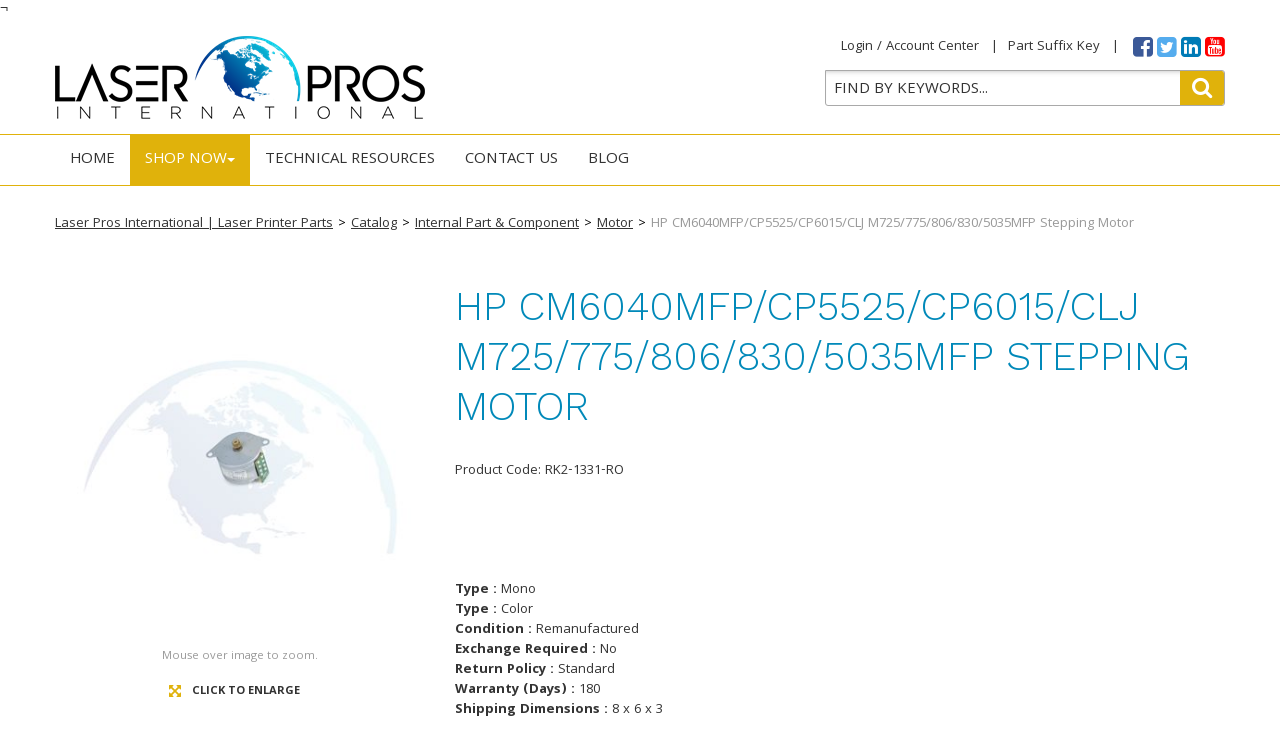

--- FILE ---
content_type: text/html; charset=utf-8
request_url: https://www.laserpros.com/hp-cm6040mfp-cp5525-cp6015-clj-m725-775-806-830-5035mfp-stepping-motor-rk2-1331-ro
body_size: 12191
content:

<!DOCTYPE html>
<!--[if IE 7]><html lang="en" class="ie ie7"><![endif]-->
<!--[if IE 8]><html lang="en" class="ie ie8"><![endif]-->
<!--[if IE 9]><html lang="en" class="ie"><![endif]-->

<!--[if gt IE 9]><!-->
<html lang="en">
<!--<![endif]-->
<head>
  <title>HP CM6040MFP/CP5525/CP6015/CLJ M725/775/806/830/5035MFP Stepping Motor</title>
    <meta name="description" content="HP CM6040MFP/CP5525/CP6015/CLJ M725/775/806/830/5035MFP Stepping Motor" />
      <meta name="keywords" content="HP CM6040MFP/CP5525/CP6015/CLJ M725/775/806/830/5035MFP Stepping Motor" />
      
  <meta content="True" name="HandheldFriendly">
  <meta name="viewport" content="width=device-width, initial-scale=1">
  <meta name="SKYPE_TOOLBAR" content="SKYPE_TOOLBAR_PARSER_COMPATIBLE" />

  <link rel="shortcut icon" type="image/ico" href="/favicon.ico?fv=361A0584B3A01F19159548998398DCEB-34494" />


  <link rel="stylesheet" type="text/css" href="https://ct1.addthis.com/static/r07/widget110.css"><link rel="stylesheet" href="https://laserpros-2.azureedge.net/content/cssinclude.bdl?id=203" />

  <!--[if IE 8]><!--><script src="https://laserpros-2.azureedge.net/scriptecom/html5shiv.js?fv=0CE8F355891C26C28F057E195E97DCD5-2429"></script><!--<![endif]--><script src="https://laserpros-2.azureedge.net/scripts/jsinclude.bdl?id=187"></script><script src="https://laserpros-1.azureedge.net/scripts/jsinclude.bdl?id=188"></script>

  <script type="text/javascript">var _sCurrentLanguage="en";var _sDefaultLanguage="en-US";var _sCurrentLanguageFull="en-us";var _sServerDomain="laserpros.com"</script>

  

  <!-- Google Tag Manager -->
<script>(function(w,d,s,l,i){w[l]=w[l]||[];w[l].push({'gtm.start':
new Date().getTime(),event:'gtm.js'});var f=d.getElementsByTagName(s)[0],
j=d.createElement(s),dl=l!='dataLayer'?'&l='+l:'';j.async=true;j.src=
"https://www.googletagmanager.com/gtm.js?id="+i+dl;f.parentNode.insertBefore(j,f);
})(window,document,'script','dataLayer','GTM-P977JQM');</script>
<!-- End Google Tag Manager -->


<!-- Facebook Pixel Code -->
<script>
!function(f,b,e,v,n,t,s)
{if(f.fbq)return;n=f.fbq=function(){n.callMethod?
n.callMethod.apply(n,arguments):n.queue.push(arguments)};
if(!f._fbq)f._fbq=n;n.push=n;n.loaded=!0;n.version='2.0';
n.queue=[];t=b.createElement(e);t.async=!0;
t.src=v;s=b.getElementsByTagName(e)[0];
s.parentNode.insertBefore(t,s)}(window,document,'script',
'https://connect.facebook.net/en_US/fbevents.js');
fbq('init', '555865434805425'); 
fbq('track', 'PageView');
</script>
<noscript>
<img height="1" width="1" 
src="https://www.facebook.com/tr?id=555865434805425&ev=PageView
&noscript=1"/>
</noscript>
<!-- End Facebook Pixel Code -->
<!-- Global site tag (gtag.js) - Google AdWords: 820501038 -->
<script async src="https://www.googletagmanager.com/gtag/js?id=UA-4945114-1"></script>
<script>
  window.dataLayer = window.dataLayer || [];
  function gtag(){dataLayer.push(arguments);}
  gtag('js', new Date());

  gtag('config', 'AW-820501038');
</script>


<!--<script>
      $(document).ready(function () {
        console.log('Hello')
        var cookiesAccepted = sessionStorage.getItem('cookiesAccepted')
        console.log('Cookies Accepted: ' + cookiesAccepted)

        if (!cookiesAccepted) {
          setTimeout(function () {
            $('#cookieConsent').fadeIn(200)
          }, 4000)
        }

        $('#closeCookieConsent, .cookieConsentOK').click(function () {
          sessionStorage.setItem('cookiesAccepted', 'true')
          $('#cookieConsent').fadeOut(200)
        })
      })
	</script>-->

<style>@media (min-width: 768px){.compatmod {-moz-column-count: 4;-moz-column-gap: 20px;-webkit-column-count: 4;-webkit-column-gap: 20px;column-count: 4;column-gap: 20px;list-style: none;}}@media (max-width: 767px){.compatmod {-moz-column-count: 2;-moz-column-gap: 20px;-webkit-column-count: 2;-webkit-column-gap: 20px;column-count: 2;column-gap: 20px;list-style: none;font-size:10px;margin-left: 0;}}</style>

¬ 	<!-- Start cookieyes banner --> 
<script id="cookieyes" type="text/javascript" src="https://cdn-cookieyes.com/client_data/5c34539c229475efa7a5d2b9d45ad145/script.js"></script> 
<!-- End cookieyes banner -->


  <script>

  $(document).ready(function () {
    var facebookPixelEnabled = false;
    var googleTagManagerEnabled = false;
    var googleTagManagerEnhancedEnabled = false;
    var currencyCode = "";

           googleTagManagerEnabled = true;     


    currencyCode = "USD";

    if (typeof TrackingEvent === 'function' && typeof TrackingEvent.init === 'function')
    {
      TrackingEvent.init(facebookPixelEnabled, googleTagManagerEnabled, googleTagManagerEnhancedEnabled, currencyCode);
    }
    



  });

</script>


<!-- Global Site Tag (gtag.js) - Google Analytics -->
<script async src="https://www.googletagmanager.com/gtag/js?id=G-1LY074XCEZ"></script>
<script>
  window.dataLayer = window.dataLayer || [];
  function gtag(){dataLayer.push(arguments);}
  gtag('js', new Date());

  gtag('config', 'G-1LY074XCEZ');
</script>

  <meta name="ProductCode" content="RK2-1331-RO" />

    <script type="application/ld+json">
    {
  "@context": "https://schema.org/",
  "@type": "Product",
  "name": "HP CM6040MFP/CP5525/CP6015/CLJ M725/775/806/830/5035MFP Stepping Motor",
  "description": "<div></div>",
  "sku": "RK2-1331-RO",
  "brand": {
    "@type": "Brand",
    "name": "HP"
  },
  "category": "Catalog/Internal Part & Component/Motor/HP CM6040MFP/CP5525/CP6015/CLJ M725/775/806/830/5035MFP Stepping Motor",
  "image": [
    "https://www.laserpros.com//img/product/RK2-1331-RO_1-Z.jpg"
  ]
}
    </script>


<meta name="generator" content="k-eCommerce" />
</head>


<body class=" Ecom-ProductPage EcomTProductPage EcomLLayoutEcomV2">
  <div class="sb-site-container">
    <div class="widget" data-type="layout" data-index="1">
      
    </div>
    <div class="main-section-container container">
      <div class="widget" data-type="layout" data-index="2">
        
<script>
  $(document).ready(function () {
    Header.init(true, 3, "Product", "Products", "ecomwgtheaderv2", "Your cart has been updated. &lt;/br&gt; &lt;a style=&#39;text-decoration: underline;&#39; href=&#39;/my-shopping-cart&#39;&gt;Click here to see your cart.&lt;/a&gt;");
    ShoppingCartSummary.DesktopAutoCloseCartPopupDelay = 5000 ;
    ShoppingCartSummary.MobileAutoCloseCartPopupDelay = 5000 ;
    $('.nav-myaccount .dropdown-toggle').dropdown();
    Menu.init();

        if (Modernizr.mq('(max-width: 979px)')) {
        
        $(".ejs-firstLevelLink>a").addClass("dropdown-toggle").attr("data-toggle", "dropdown");
    }
    else
    {
        
        $(".submenu-left .expand>a").hover(function(){
            var $this = $(this),
                $submenu = $this.parents(".nav");

            $(".submenu-bigcontent").hide();
            $submenu.find(".expand").removeClass("opened");
            $this.parent().addClass("opened").find(".submenu-bigcontent:first").show();
  });
    }
    });
</script>
<header>
  <div class="container">
    <!-- HEADER LINKS -->

    <div class="row-fluid">
      <div class="span4">
        <div class="logos text-center">

            <a href="/" title="Laser Pros International">
              <img src="https://laserpros-2.azureedge.net/medias/logo/logo-medium.png?fv=5340607A7092302000225280FB2D640F-14809" alt="Laser Pros International" title="Laser Pros International" class="hires">
            </a>
        </div>
      </div>

      <div class="span8">
        <ul class="unstyled inline header-nav">


          <li class="dropdown">
            <a class="dropdown-toggle ejs-header-menu" data-toggle="dropdown" href="javascript:void(0);">
              Connect here
          </a>
          <ul class="dropdown-menu">
              <li><a title="Sign In" href="/user-login" class="btn">Sign In</a></li>
              <li class="divider"></li>
            <li><a title="My Account" href="/my-account">My Account</a></li>
                                    <li><a title="Customer Service" href="/ecom/questions">Customer Service</a></li>
          </ul>
        </li>

                  <li><a title="Part Suffix Key" href="/part-suffix-key" target="_blank">Part Suffix Key</a></li>
        
        <li>
          <ul class="unstyled inline header-social">
    <li>
    <a href="https://www.facebook.com/laserpros/" target="_blank" class="header-social-facebook">
    <em class="fa fa-facebook-square" aria-hidden="true"></em>
    </a>
    </li>
    <li>
    <a href="https://twitter.com/LaserPros" target="_blank" class="header-social-twitter">
    <em class="fa fa-twitter-square" aria-hidden="true"></em>
    </a>
    </li>
    <li>
    <a href="https://www.linkedin.com/company/5542614/" target="_blank" class="header-social-linkedin">
    <em class="fa fa-linkedin-square" aria-hidden="true"></em>
    </a>
    </li>
</ul>
        </li>


      </ul>


      <div class="row-fluid header-topsection">

          <!-- SEARCH -->
        <div class="search">
          <div class="row-fluid">
            <form class="form-search ejs-quicksearch form-inline" action="/products-search" method="get" onsubmit="SearchAsType.PreventAjaxCall();">
              <input type="text" name="qs" id="txtHeaderQuickSearch" class="form-search-input" placeholder="Find by Keywords..." autocomplete="off" />
              <button class="btn-go btn btn-primary" type="submit"><i class="fa fa-search" aria-hidden="true"></i></button>
            </form>
          </div>
          <div class="row-fluid">
            <a href="/advanced-search" class="advanced-search"><small>Advanced Search</small></a>
          </div>
        </div>

      </div>
    </div>

  </div>
</div>
</header>

<div class="section-container-main-navigation">


    <div class="main-navigation">
      <div class="container">
        <div class="navbar navbar-inverse nav-menu">
          <div class="navbar-inner">
            <div class="container">
              <div class="span12 visible-phone">
                <a class="btn-navbar span1" data-toggle="collapse" data-target=".nav-collapse">
                  <i class="fa fa-bars fa-large fa-inverted"></i>
                </a>
              </div>
              <div class="row-fluid">
                <div class="nav-collapse collapse span10">
                  <ul class="nav">
                            <li>
                              <a title="Home" class="" href="/" >Home</a>
                            </li>
                          <li class="expand bigmenu ejs-firstLevelLink">
                            <a class="lvl1 menu-highlight" href="/catalog"  data-target=".submenu_1">Shop Now<b class="caret"></b></a>
                            <div class="submenu submenu_1">
                              <div class="submenu-left">
                                <ul class="nav nav-pills nav-stacked nav-inner-items">
                                    <li class="expand opened">
                                        <a title="Fuser &amp; Maintenance Kit" href="javascript:void(0);" class="has-content" data-category-code="Fuser &amp; Maintenance Kit">Fuser &amp; Maintenance Kit</a>
                                        <div class="submenu-bigcontent">
                                          <div class="submenu-content">
                                            <h3><a title="Fuser &amp; Maintenance Kit" href="/fuser-maintenance-kit">Fuser &amp; Maintenance Kit</a></h3>
                                            <div class="bigcontent-categories">
                                              <div class="row-fluid">
                                                
                                                
                                                


                                                <div class="span4">
                                                  <ul>
                                                      <li><a title="Fuser" href="/fuser">Fuser</a></li>
                                                      <li><a title="Maintenance Kit" href="/maintenance-kit">Maintenance Kit</a></li>
                                                      <li><a title="Fuser Part &amp; Component" href="/fuser-part-component">Fuser Part &amp; Component</a></li>
                                                  </ul>
                                                </div>
                                                                                              </div>
                                            </div>
                                          </div>
                                        </div>
                                    </li>
                                    <li class="expand ">
                                        <a title="PC / Logic Board" href="javascript:void(0);" class="has-content" data-category-code="PC/Logic Board">PC / Logic Board</a>
                                        <div class="submenu-bigcontent">
                                          <div class="submenu-content">
                                            <h3><a title="PC / Logic Board" href="/pc-logic-board">PC / Logic Board</a></h3>
                                            <div class="bigcontent-categories">
                                              <div class="row-fluid">
                                                
                                                
                                                


                                                <div class="span4">
                                                  <ul>
                                                      <li><a title="Logic Board/Formatter" href="/logic-board-formatter">Logic Board/Formatter</a></li>
                                                      <li><a title="DC Controller" href="/dc-controller">DC Controller</a></li>
                                                      <li><a title="Power Supply" href="/power-supply">Power Supply</a></li>
                                                      <li><a title="Memory" href="/memory">Memory</a></li>
                                                      <li><a title="PCB" href="/pcb">PCB</a></li>
                                                      <li><a title="Scanner Control Board" href="/scanner-control-board">Scanner Control Board</a></li>
                                                      <li><a title="Fax PCA" href="/fax-pca">Fax PCA</a></li>
                                                      <li><a title="Wireless Print Accessory" href="/wireless-print-accessory">Wireless Print Accessory</a></li>
                                                  </ul>
                                                </div>
                                                                                              </div>
                                            </div>
                                          </div>
                                        </div>
                                    </li>
                                    <li class="expand ">
                                        <a title="Hard Drive/Mass Storage" class="" href="/hard-drive-mass-storage"  data-category-code="Hard DriveMass Storage">Hard Drive/Mass Storage</a>
                                    </li>
                                    <li class="expand ">
                                        <a title="External Panel &amp; Cover" href="javascript:void(0);" class="has-content" data-category-code="External Panel &amp; Cover">External Panel &amp; Cover</a>
                                        <div class="submenu-bigcontent">
                                          <div class="submenu-content">
                                            <h3><a title="External Panel &amp; Cover" href="/external-panel-cover">External Panel &amp; Cover</a></h3>
                                            <div class="bigcontent-categories">
                                              <div class="row-fluid">
                                                
                                                
                                                


                                                <div class="span4">
                                                  <ul>
                                                      <li><a title="External Panel" href="/external-panel">External Panel</a></li>
                                                      <li><a title="Control Panel" href="/control-panel">Control Panel</a></li>
                                                      <li><a title="Keyboard" href="/keyboard">Keyboard</a></li>
                                                      <li><a title="Cover" href="/cover">Cover</a></li>
                                                  </ul>
                                                </div>
                                                                                              </div>
                                            </div>
                                          </div>
                                        </div>
                                    </li>
                                    <li class="expand ">
                                        <a title="Paper Tray" href="javascript:void(0);" class="has-content" data-category-code="Paper Tray">Paper Tray</a>
                                        <div class="submenu-bigcontent">
                                          <div class="submenu-content">
                                            <h3><a title="Paper Tray" href="/paper-tray">Paper Tray</a></h3>
                                            <div class="bigcontent-categories">
                                              <div class="row-fluid">
                                                
                                                
                                                


                                                <div class="span4">
                                                  <ul>
                                                      <li><a title="Paper Tray" href="/paper-tray-1">Paper Tray</a></li>
                                                      <li><a title="Paper Tray Component" href="/paper-tray-component">Paper Tray Component</a></li>
                                                  </ul>
                                                </div>
                                                                                              </div>
                                            </div>
                                          </div>
                                        </div>
                                    </li>
                                    <li class="expand ">
                                        <a title="Paper Path Part" href="javascript:void(0);" class="has-content" data-category-code="Paper Path Part">Paper Path Part</a>
                                        <div class="submenu-bigcontent">
                                          <div class="submenu-content">
                                            <h3><a title="Paper Path Part" href="/paper-path-part">Paper Path Part</a></h3>
                                            <div class="bigcontent-categories">
                                              <div class="row-fluid">
                                                
                                                
                                                


                                                <div class="span4">
                                                  <ul>
                                                      <li><a title="Roller" href="/roller">Roller</a></li>
                                                      <li><a title="Pad" href="/pad">Pad</a></li>
                                                      <li><a title="Pickup Assembly" href="/pickup-assembly">Pickup Assembly</a></li>
                                                      <li><a title="Registration Assembly" href="/registration-assembly">Registration Assembly</a></li>
                                                      <li><a title="Output Assembly" href="/output-assembly">Output Assembly</a></li>
                                                      <li><a title="Feeder Assembly" href="/feeder-assembly">Feeder Assembly</a></li>
                                                      <li><a title="Other Paper Path Part" href="/other-paper-path-part">Other Paper Path Part</a></li>
                                                  </ul>
                                                </div>
                                                                                              </div>
                                            </div>
                                          </div>
                                        </div>
                                    </li>
                                    <li class="expand ">
                                        <a title="Internal Part &amp; Component" href="javascript:void(0);" class="has-content" data-category-code="Internal Part &amp; Component">Internal Part &amp; Component</a>
                                        <div class="submenu-bigcontent">
                                          <div class="submenu-content">
                                            <h3><a title="Internal Part &amp; Component" href="/internal-part-component">Internal Part &amp; Component</a></h3>
                                            <div class="bigcontent-categories">
                                              <div class="row-fluid">
                                                
                                                
                                                


                                                <div class="span4">
                                                  <ul>
                                                      <li><a title="Drive Assembly" href="/drive-assembly">Drive Assembly</a></li>
                                                      <li><a title="Laser Scanner/Print Head" href="/laser-scanner-print-head">Laser Scanner/Print Head</a></li>
                                                      <li><a title="Motor" href="/motor">Motor</a></li>
                                                      <li><a title="Fan" href="/fan-1">Fan</a></li>
                                                      <li><a title="Solenoid" href="/solenoid">Solenoid</a></li>
                                                      <li><a title="Sensor" href="/sensor">Sensor</a></li>
                                                      <li><a title="Gear " href="/gear">Gear </a></li>
                                                      <li><a title="Cable" href="/cable">Cable</a></li>
                                                      <li><a title="Other Internal Part" href="/other-internal-part">Other Internal Part</a></li>
                                                  </ul>
                                                </div>
                                                                                              </div>
                                            </div>
                                          </div>
                                        </div>
                                    </li>
                                    <li class="expand ">
                                        <a title="Printer - Whole Unit" class="" href="/printer-whole-unit"  data-category-code="Printer - Whole Unit">Printer - Whole Unit</a>
                                    </li>
                                    <li class="expand ">
                                        <a title="Toner &amp; Ink" href="javascript:void(0);" class="has-content" data-category-code="Toner &amp; Ink">Toner &amp; Ink</a>
                                        <div class="submenu-bigcontent">
                                          <div class="submenu-content">
                                            <h3><a title="Toner &amp; Ink" href="/toner-ink">Toner &amp; Ink</a></h3>
                                            <div class="bigcontent-categories">
                                              <div class="row-fluid">
                                                
                                                
                                                


                                                <div class="span4">
                                                  <ul>
                                                      <li><a title="Toner" href="/toner">Toner</a></li>
                                                      <li><a title="Drum" href="/drum">Drum</a></li>
                                                      <li><a title="Toner Collection Unit" href="/toner-collection-unit">Toner Collection Unit</a></li>
                                                      <li><a title="Developer" href="/developer">Developer</a></li>
                                                  </ul>
                                                </div>
                                                                                              </div>
                                            </div>
                                          </div>
                                        </div>
                                    </li>
                                    <li class="expand ">
                                        <a title="Network Interface" href="javascript:void(0);" class="has-content" data-category-code="Network Interface">Network Interface</a>
                                        <div class="submenu-bigcontent">
                                          <div class="submenu-content">
                                            <h3><a title="Network Interface" href="/network-interface">Network Interface</a></h3>
                                            <div class="bigcontent-categories">
                                              <div class="row-fluid">
                                                
                                                
                                                


                                                <div class="span4">
                                                  <ul>
                                                      <li><a title="JetDirect" href="/jetdirect-22">JetDirect</a></li>
                                                  </ul>
                                                </div>
                                                                                              </div>
                                            </div>
                                          </div>
                                        </div>
                                    </li>
                                    <li class="expand ">
                                        <a title="Accessory" href="javascript:void(0);" class="has-content" data-category-code="Accessory">Accessory</a>
                                        <div class="submenu-bigcontent">
                                          <div class="submenu-content">
                                            <h3><a title="Accessory" href="/accessory">Accessory</a></h3>
                                            <div class="bigcontent-categories">
                                              <div class="row-fluid">
                                                
                                                
                                                


                                                <div class="span4">
                                                  <ul>
                                                      <li><a title="Sheet Feeder" href="/sheet-feeder">Sheet Feeder</a></li>
                                                      <li><a title="Duplexer" href="/duplexer">Duplexer</a></li>
                                                      <li><a title="Envelope Feeder" href="/envelope-feeder-6">Envelope Feeder</a></li>
                                                      <li><a title="Stapler" href="/stapler">Stapler</a></li>
                                                      <li><a title="Finisher" href="/finisher-10">Finisher</a></li>
                                                      <li><a title="Fax Accessory" href="/fax-accessory">Fax Accessory</a></li>
                                                      <li><a title="Printer Stand/Cabinet" href="/printer-stand-cabinet">Printer Stand/Cabinet</a></li>
                                                  </ul>
                                                </div>
                                                                                              </div>
                                            </div>
                                          </div>
                                        </div>
                                    </li>
                                    <li class="expand ">
                                        <a title="Flatbed Scanner &amp; ADF Assembly" href="javascript:void(0);" class="has-content" data-category-code="Flatbed Scanner &amp; ADF Assembly">Flatbed Scanner &amp; ADF Assembly</a>
                                        <div class="submenu-bigcontent">
                                          <div class="submenu-content">
                                            <h3><a title="Flatbed Scanner &amp; ADF Assembly" href="/flatbed-scanner-adf-assembly">Flatbed Scanner &amp; ADF Assembly</a></h3>
                                            <div class="bigcontent-categories">
                                              <div class="row-fluid">
                                                
                                                
                                                


                                                <div class="span4">
                                                  <ul>
                                                      <li><a title="Flatbed Scanner" href="/flatbed-scanner">Flatbed Scanner</a></li>
                                                      <li><a title="ADF Assembly" href="/adf-assembly">ADF Assembly</a></li>
                                                      <li><a title="ADF Part" href="/adf-part">ADF Part</a></li>
                                                      <li><a title="Scanner Control Board" href="/scanner-control-board-1">Scanner Control Board</a></li>
                                                  </ul>
                                                </div>
                                                                                              </div>
                                            </div>
                                          </div>
                                        </div>
                                    </li>
                                    <li class="expand ">
                                        <a title="Image Transfer" href="javascript:void(0);" class="has-content" data-category-code="Image Transfer">Image Transfer</a>
                                        <div class="submenu-bigcontent">
                                          <div class="submenu-content">
                                            <h3><a title="Image Transfer" href="/image-transfer">Image Transfer</a></h3>
                                            <div class="bigcontent-categories">
                                              <div class="row-fluid">
                                                
                                                
                                                


                                                <div class="span4">
                                                  <ul>
                                                      <li><a title="Transfer Belt" href="/transfer-belt">Transfer Belt</a></li>
                                                      <li><a title="Transfer Roller" href="/transfer-roller">Transfer Roller</a></li>
                                                      <li><a title="Charge Roller" href="/charge-roller">Charge Roller</a></li>
                                                  </ul>
                                                </div>
                                                                                              </div>
                                            </div>
                                          </div>
                                        </div>
                                    </li>
                                    <li class="expand ">
                                        <a title="DesignJet/Plotter Part" href="javascript:void(0);" class="has-content" data-category-code="Large Format Part">DesignJet/Plotter Part</a>
                                        <div class="submenu-bigcontent">
                                          <div class="submenu-content">
                                            <h3><a title="DesignJet/Plotter Part" href="/designjet-plotter-part">DesignJet/Plotter Part</a></h3>
                                            <div class="bigcontent-categories">
                                              <div class="row-fluid">
                                                
                                                
                                                


                                                <div class="span4">
                                                  <ul>
                                                      <li><a title="Carriage Belt" href="/carriage-belt">Carriage Belt</a></li>
                                                      <li><a title="Other DesignJet/Plotter Part" href="/other-designjet-plotter-part">Other DesignJet/Plotter Part</a></li>
                                                  </ul>
                                                </div>
                                                                                              </div>
                                            </div>
                                          </div>
                                        </div>
                                    </li>
                                    <li class="expand ">
                                        <a title="OfficeJet Pro" href="javascript:void(0);" class="has-content" data-category-code="OfficeJet Pro">OfficeJet Pro</a>
                                        <div class="submenu-bigcontent">
                                          <div class="submenu-content">
                                            <h3><a title="OfficeJet Pro" href="/officejet-pro">OfficeJet Pro</a></h3>
                                            <div class="bigcontent-categories">
                                              <div class="row-fluid">
                                                
                                                
                                                


                                                <div class="span4">
                                                  <ul>
                                                      <li><a title="Other OfficeJet Pro Part" href="/other-officejet-pro-part">Other OfficeJet Pro Part</a></li>
                                                      <li><a title="Pickup Assembly" href="/pickup-assembly-150">Pickup Assembly</a></li>
                                                  </ul>
                                                </div>
                                                                                              </div>
                                            </div>
                                          </div>
                                        </div>
                                    </li>
                                    <li class="expand ">
                                        <a title="Computer/Laptop Parts" href="javascript:void(0);" class="has-content" data-category-code="computer-laptop-parts">Computer/Laptop Parts</a>
                                        <div class="submenu-bigcontent">
                                          <div class="submenu-content">
                                            <h3><a title="Computer/Laptop Parts" href="/computer-laptop-parts">Computer/Laptop Parts</a></h3>
                                            <div class="bigcontent-categories">
                                              <div class="row-fluid">
                                                
                                                
                                                


                                                <div class="span4">
                                                  <ul>
                                                      <li><a title="Battery" href="/battery">Battery</a></li>
                                                  </ul>
                                                </div>
                                                                                              </div>
                                            </div>
                                          </div>
                                        </div>
                                    </li>
                                </ul>
                              </div>
                            </div>
                          </li>
                            <li>
                              <a title="Technical Resources" class="" href="/technical-resources" >Technical Resources</a>
                            </li>
                            <li>
                              <a title="Contact Us" class="" href="/get-in-touch" >Contact Us</a>
                            </li>
                            <li>
                              <a title="Blog" class="" href="/blog" >Blog</a>
                            </li>
                  </ul>
                </div>

                <div class="nav-quicklinks span2">
                  <ul class="nav nav-pills unstyled inline">
                    <li>
                      <!--[isk] 1st btn form show/hide trigger-->
                      <a class="btn-search box pointer-cursor">
                        <i class="fa fa-search fa-inverted"></i>
                      </a>
                    </li>
                  </ul>
                </div>
              </div>

            </div>
          </div>
        </div>

        <!-- SEARCH NAVIGATION -->
        <div class="main-navig-search">
          <form class="form-search ejs-search-bar" action="/products-search" method="get" onsubmit="SearchAsType.PreventAjaxCall();">

            <input autocomplete="off" class="form-search-input" id="txtQsBar" name="qs" placeholder="Find by keywords..." type="text" value="" />
            <!--[isk] 2nd btn search trigger-->
            <button class="btn btn-go" id="cmdSearchBar" type="submit"><i class="fa fa-search fa-inverted"></i></button>
          </form>
        </div>
      </div>

    </div>
</div>

      </div>
      <section class="main-section" role="main">
        <div id="main-section" class="container">
          <div id="ejs-main-section" class="section-body-container">
            


<div class="row-fluid">
  <div class="span12">   
    <div class="widget" data-type="view" data-index="1">
      


<script>if (typeof TrackingEvent === 'function' && typeof TrackingEvent.addProductData === 'function'){TrackingEvent.addProductData('714decc3-b79a-4d25-bb0a-a389497e74c0', {"Id":"714decc3-b79a-4d25-bb0a-a389497e74c0","Code":"RK2-1331-RO","Title":"HP CM6040MFP/CP5525/CP6015/CLJ M725/775/806/830/5035MFP Stepping Motor","Category":"Motor","Brand":"HP","Configurations":"","Price":0.0,"Quantity":1.0,"ListPosition":1,"Currency":""});}</script>

<script>
    $(document).ready(function () {
        $(document).trigger("ProductPageDisplay", ["714decc3-b79a-4d25-bb0a-a389497e74c0"]);
  });
</script>

<div class="product-detail ejs-product-detail site-content clearfix row-fluid ">

  <!-- breadcrumb section-->

  <div class="row-fluid">
    <ul class='breadcrumb'><li class=''><a title="Laser Pros International | Laser Printer Parts" href='/'>Laser Pros International | Laser Printer Parts</a><span class='divider'>&gt;</span></li><li class=''><a title="Catalog" href='/catalog'>Catalog</a><span class='divider'>&gt;</span></li><li class=''><a title="Internal Part & Component" href='/internal-part-component'>Internal Part & Component</a><span class='divider'>&gt;</span></li><li class=''><a title="Motor" href='/motor'>Motor</a><span class='divider'>&gt;</span></li><li class='active'>HP CM6040MFP/CP5525/CP6015/CLJ M725/775/806/830/5035MFP Stepping Motor</li></ul>

  </div>

  <!-- product detail START -->

  <div class="row-fluid">
    <div class="span4">
      <div class="product-image">
        <!-- Widget Unique Code used for calls to the Model from the controller  -->
        <input id="WidgetUniqueCode" name="WidgetUniqueCode" type="hidden" value="SdWlppw1TpFAaFHqsHbZSljudKMF2H2XHmugGZWI/xEd318BwQCtwFBFRgG+2X/p" />
        <input id="CategoryId" name="CategoryId" type="hidden" value="049e4567-faa4-4f59-b781-e765005c5be1" />




        <div class="product-image-container ejs-product-image-container">


          <img id="product-detail-gallery-main-img" class="product-main-image" alt="HP CM6040MFP/CP5525/CP6015/CLJ M725/775/806/830/5035MFP Stepping Motor" title="HP CM6040MFP/CP5525/CP6015/CLJ M725/775/806/830/5035MFP Stepping Motor" src="https://laserpros-1.azureedge.net/img/product/RK2-1331-RO_1-B.jpg?fv=3AB82654C634B9F5C66A9BF6307BF23A-6845" data-zoom-image="/img/product/RK2-1331-RO_1-Z.jpg" data-zoom-enabled="True" />
         </div>

        <div id="zoom-info">
          <div class="visible-phone visible-tablet hidden-desktop text-center v-margin">
            <small class="muted">Press and move to zoom.</small>
          </div>

          <div class="hidden-phone hidden-tablet visible-desktop text-center v-margin">
            <small class="muted">Mouse over image to zoom.</small>
          </div>
        </div>



        <div id="enlarge-info" class="text-center hidden-phone v-margin product-enlarge">
          <i class="fa fa-arrows-alt fa-small" aria-hidden="true"></i><a class="ejs-product-enlarge btn btn-link"><small>Click to enlarge</small></a>
        </div>


      </div>
        <div class="product-brand text-center">
          <a title="HP" href="/hp-3/catalog">HP</a>
        </div>

    </div>
    <div class="span8">
      <div class="row-fluid">
        <h1>HP CM6040MFP/CP5525/CP6015/CLJ M725/775/806/830/5035MFP Stepping Motor</h1>
          <p class="product-details-code">Product Code: RK2-1331-RO</p>


          <div class="product-details-desc"><div></div></div>
      </div>


      <div class="row-fluid">

        <div class="span8">

        </div>
              </div>
        <div class="row-fluid ejs-product-attributes attributes-section">
                      <div class="span12">
              <ul class="unstyled">
                  <li class="information-attribute"><span class="attribute-title">Type :</span> <span class="attribute-value">Mono</span></li>
                  <li class="information-attribute"><span class="attribute-title">Type :</span> <span class="attribute-value">Color</span></li>
                  <li class="information-attribute"><span class="attribute-title">Condition :</span> <span class="attribute-value">Remanufactured</span></li>
                  <li class="information-attribute"><span class="attribute-title">Exchange Required :</span> <span class="attribute-value">No</span></li>
                  <li class="information-attribute"><span class="attribute-title">Return Policy :</span> <span class="attribute-value">Standard</span></li>
                  <li class="information-attribute"><span class="attribute-title">Warranty (Days) :</span> <span class="attribute-value">180</span></li>
                  <li class="information-attribute"><span class="attribute-title">Shipping Dimensions :</span> <span class="attribute-value">8 x 6 x 3</span></li>
                  <li class="information-attribute"><span class="attribute-title">Shipping Weight (Lbs) :</span> <span class="attribute-value">1</span></li>
                  <li class="information-attribute"><span class="attribute-title">Voltage :</span> <span class="attribute-value">N/A</span></li>
              </ul>
            </div>
        </div>




      <div class="row-fluid">
        <div class="span6">
          <!--Product Add To Cart, Add to Purchase list START-->
          <!--Quantity Text Box-->

        </div>



        </div>


    </div>
  </div>
    <div class="row-fluid">
      <div class="span12">
        <ul class="nav nav-tabs ejs-description-tabs" id="myTab" role="tablist">

            <li class="active"><a title="Compatible Models" href="#tab-1" data-toggle="tab" role="tab" aria-controls="tab-1">Compatible Models</a></li>

        </ul>

        <div class="tab-content">

            <div class="tab-pane active" id="tab-1" role="tabpanel"><ul class="compatmod"><li>CM6040MFP</li><li>CP5525</li><li>CP6015</li><li>M725MFP</li><li>M775MFP</li><li>M806</li><li>M830MFP</li><li>M5035MFP</li></ul>
            </div>

        </div>
      </div>
    </div>
  <input id="ProductCode" name="ProductCode" type="hidden" value="RK2-1331-RO" />
<input id="PromotionFromId" name="PromotionFromId" type="hidden" value="-1" /></div>
<!-- product detail END -->
  
    </div>
    <div class="widget" data-type="view" data-index="2">
        
    </div>
  </div>
</div>


<div class="widget" data-type="view" data-index="3">
  

</div>


<div class="widget" data-type="view" data-index="5">
  

</div>

<div class="widget" data-type="view" data-index="4">
  


<script type="text/javascript">
  $(document).ready(function () {
    ShoppingCart.initAddToCart("recentlyViewedProductsForm");
    $forms = $("recentlyViewedProductsForm");
    $forms.unbind();
    $forms.removeData("validator");
    $.validator.unobtrusive.parse($forms);

    EcomUtils.bindProductsImagesRedirect();
  });

</script>
<!-- Recently viewed products -->

</div>

          </div>
        </div>
      </section>
    </div>

    <!-- FOOTER SECTION -->
    <footer>
      <div class="container">
        <div class="widget" data-type="layout" data-index="3">
          

    <div class="footer-row footer-row-top">
        <div class="footer-row-inner">
          <div class="row-fluid">
            <div class="span12">
              <!-- Google Tag Manager (noscript) --> <noscript>&amp;amp;amp;amp;amp;amp;amp;amp;amp;amp;amp;amp;amp;amp;amp;amp;amp;amp;lt;iframe src="https://www.googletagmanager.com/ns.html?id=GTM-P977JQM" height="0" width="0" style="display:none;visibility:hidden"&amp;amp;amp;amp;amp;amp;amp;amp;amp;amp;amp;amp;amp;amp;amp;amp;amp;amp;gt;&amp;amp;amp;amp;amp;amp;amp;amp;amp;amp;amp;amp;amp;amp;amp;amp;amp;amp;lt;/iframe&amp;amp;amp;amp;amp;amp;amp;amp;amp;amp;amp;amp;amp;amp;amp;amp;amp;amp;gt; </noscript><!-- End Google Tag Manager (noscript) --> <div class="footer-social"><div class="container"><div class="row-fluid"><div class="span12"><ul class="unstyled inline" style="text-align:center;"><li><a class="facebook" href="https://www.facebook.com/laserpros/" target="_blank"><span class="fa fa-facebook fa-inverse"></span></a> </li><li><a class="twitter" href="https://twitter.com/LaserPros" target="_blank"><span class="fa fa-twitter fa-inverse"></span></a> </li><li><a class="linkedin" href="https://www.linkedin.com/company/5542614/" target="_blank"><span class="fa fa-linkedin fa-inverse"></span></a> </li><li><a class="linkedin" href="https://www.youtube.com/channel/UCHGJduoj616XO5NdycMK2pg" target="_blank"><span class="fa fa-youtube fa-inverse"></span></a> </li></ul></div></div></div></div><div class="footer-content"><div class="container"><div class="row-fluid"><div class="span4"><ul class="unstyled"><li class="footer-title"><img alt="Laser Pros International" src="https://laserpros-2.azureedge.net/medias/lpi-logo-footer.jpg?fv=DD24A98EBD6F52C44466394F22AAA732-11338&fv=DD24A98EBD6F52C44466394F22AAA732-11338&fv=DD24A98EBD6F52C44466394F22AAA732-11338&fv=DD24A98EBD6F52C44466394F22AAA732-11338&fv=DD24A98EBD6F52C44466394F22AAA732-11338&fv=DD24A98EBD6F52C44466394F22AAA732-11338&fv=DD24A98EBD6F52C44466394F22AAA732-11338" style="height:50px;width:auto;" title="Laser Pros International" width="200px" /></li><li><strong>CORPORATE HEADQUARTERS</strong></li><li>One International Lane</li><li>Rhinelander, WI 54501</li><br /><li><strong>Sales Inquiries</strong></li><li>(715) 369-5995, Option 1</li><li><a href="mailto:sales@laserpros.com?subject=Inquiry">sales@laserpros.com</a></li><li>M-F: 8:00AM-6:00PM CST</li></ul></div><div class="span4"><ul class="unstyled"><li class="footer-title">Shop</li><li><a title="Catalog" href="/catalog">Catalog</a></li><li><a title="Login" href="/user-login">Login</a></li><li><a data-placement="bottom" data-toggle="tooltip" href="/lpimpsportal" title="Laser Pros International MPS Portal">LPI MPS Portal</a></li><br /><li class="footer-title">Resources</li><li><a title="Technical Resources" href="/technical-resources">Technical Resources</a></li><li><a title="We Purchase Cores" href="/we-purchase-cores">We Purchase Cores</a></li><li><a title="Part Suffix Key" href="/part-suffix-key">Part Suffix Key</a></li><li><a title="Shipping Cut-Off Times" data-toggle="modal" href="#shipCutOff">Shipping Cut-Off Times</a></li></ul><div aria-hidden="true" aria-labelledby="myModalLabel" class="modal fade hide modal-dialog modal-dialog" id="shipCutOff" role="dialog" tabindex="-1"><div class="modal-header"><button aria-hidden="true" class="close" data-dismiss="modal" type="button">&times;</button><h3>Shipping Cut-Off Times</h3></div><div class="modal-body modal-content"><a href="/medias/shipping-cutoff.jpg" target="_new"><img src="https://laserpros-1.azureedge.net/medias/shipping-cutoff.jpg?fv=99F3C2A91D4DA1B5B7D1369AA9A0D23E-178828&fv=99F3C2A91D4DA1B5B7D1369AA9A0D23E-178828&fv=99F3C2A91D4DA1B5B7D1369AA9A0D23E-178828&fv=99F3C2A91D4DA1B5B7D1369AA9A0D23E-178828&fv=99F3C2A91D4DA1B5B7D1369AA9A0D23E-178828&fv=99F3C2A91D4DA1B5B7D1369AA9A0D23E-178828&fv=99F3C2A91D4DA1B5B7D1369AA9A0D23E-178828" style="height:auto;width:90%;display:block;margin:0 auto;" /></a> </div></div><div aria-hidden="true" aria-labelledby="myModalLabel" class="modal fade hide modal-dialog modal-dialog" id="partSuffix" role="dialog" tabindex="-1"><div class="modal-header"><button aria-hidden="true" class="close" data-dismiss="modal" type="button">&times;</button><h3>Part Suffix Key</h3></div><div class="modal-body modal-content"><a href="/medias/part-suffix-key.jpg" target="_new"><img src="https://laserpros-2.azureedge.net/medias/part-suffix-key.jpg?fv=A66B570C591351B45D68634969B6C5F0-585051&fv=A66B570C591351B45D68634969B6C5F0-585051&fv=A66B570C591351B45D68634969B6C5F0-585051&fv=A66B570C591351B45D68634969B6C5F0-585051&fv=A66B570C591351B45D68634969B6C5F0-585051&fv=A66B570C591351B45D68634969B6C5F0-585051&fv=A2549F600282B450B79C020D3FD5784C-587919" style="height:auto;width:100%;display:block;margin:0 auto;" /></a> </div></div></div><div class="span4"><ul class="unstyled"><li class="footer-title">Help</li><li><a title="Contact Us" href="/get-in-touch">Contact Us</a></li><li><a title="FAQ" href="/faq">FAQ</a></li><li><a title="Warranty" href="/warranty">Warranty</a></li><li><a title="Advanced Exchange" href="/advanced-exchange">Advanced Exchange</a></li><br /><li class="footer-title">About</li><li><a title="Our Story" href="/our-story">Our Story</a></li><li><a title="Our Team" href="/our-team">Our Team</a></li><li><a title="Jobs At LPI" href="/employment-opportunities">Jobs At LPI</a></li><li><a title="Our Product" href="/our-product">Our Product</a></li><li><a title="Blog" href="/blog">Blog</a></li></ul></div></div></div></div><div class="footer-copyright"><div class="container"><div class="row-fluid"><div class="span8">&copy; 2026 Laser Pros International. All Rights Reserved.</div><div class="span4 text-right"><ul class="unstyled inline"><li><a title="Site Map" href="/site-map">Site Map</a> | <a title="Privacy Policy" href="/privacy-policy">Privacy Policy</a> | <a title="Terms of Use" href="/terms-of-use">Terms of Use</a></li></ul><p>&nbsp;</p></div></div></div></div>
            </div>
          </div>
        </div>
    </div>


    <div class="footer-row footer-row-bottom">
        <div class="footer-row-inner">
          <div class="row-fluid">
            <div class="span12">
              <script type="text/javascript">var fesdpid = 'mFCTAPNU8B'; var fesdpextid = '5a25bd07'; var __ibaseUrl = (("https:" == document.location.protocol) ? "https://fe.sitedataprocessing.com" : "http://fe.sitedataprocessing.com"); (function () { var va = document.createElement('script'); va.type = 'text/javascript'; va.async = true; va.src = __ibaseUrl + '/cscripts/' + fesdpid + '-' + fesdpextid + '.js'; var sv = document.getElementsByTagName('script')[0]; sv.parentNode.insertBefore(va, sv); })(); </script>
            </div>
          </div>
        </div>
    </div>

        </div>
      </div>
    </footer>
    <div class="widget" data-type="layout" data-index="4">
      


    </div>
    <div id="backtotop" style="display: none;">
      <a href="#" role="button" title="Return to top">
        <i class="fa fa-chevron-up fa-inverted"></i>
      </a>
    </div>
  </div>
  
<div class="container">Powered by k-<a href="https://www.k-ecommerce.com/products/microsoft-dynamics-gp">eCommerce for Dynamics GP</a></div></body>
</html>


--- FILE ---
content_type: text/javascript; charset=utf-8
request_url: https://fe.sitedataprocessing.com/fewv1/ProcessStats.aspx?host=https%3A//www.laserpros.com&host_name=www.laserpros.com&page=/hp-cm6040mfp-cp5525-cp6015-clj-m725-775-806-830-5035mfp-stepping-motor-rk2-1331-ro&query_string=&anchor=&title=HP%2520CM6040MFP%252FCP5525%252FCP6015%252FCLJ%2520M725%252F775%252F806%252F830%252F5035MFP%2520Stepping%2520Motor&cur_sess_id=&cur_visitor_id=&h=14&m=28&s=9&account_id=mFCTAPNU8B&dgmt=Thu,%2022%20Jan%202026%2014:28:09%20GMT&vresol=1280x720&ref=
body_size: 3
content:
document.cookie = 'vv_session_id=M6vNB2S5llykqBGlxkCbX5BCkArxPswZapJsKTA2WENxYT; expires=Thu, 22 Jan 2026 14:58:09 GMT; path=/';document.cookie = 'vv_visitor_id=M6vNB2S5llykqBGlxkCbX5BCkArxPsw; expires=Mon, 22 Jan 2029 14:28:09 GMT; path=/';

--- FILE ---
content_type: text/javascript
request_url: https://laserpros-1.azureedge.net/scripts/jsinclude.bdl?id=188
body_size: 11337
content:
function ProductPage(){}function ProductReviews(){}function FacebookUtils(){}function TwitterUtils(){}function TinyUrlUtils(){}function ProductNotification(){}typeof Object.create!="function"&&(Object.create=function(n){function t(){}return t.prototype=n,new t}),function(n,t,i,r){var u={init:function(t,i){var r=this;r.elem=i;r.$elem=n(i);r.options=n.extend({},n.fn.elevateZoom.options,t);r.imageSrc=r.$elem.data("zoom-image")!=null&&r.$elem.data("zoom-image").length>0?r.$elem.data("zoom-image"):r.options.noFallbackIfNoZoom?null:r.$elem.attr("src");r.options.tint&&(r.options.lensColour="none",r.options.lensOpacity="1");r.options.zoomType=="inner"&&(r.options.showLens=!1);r.$elem.parent().removeAttr("title").removeAttr("alt");r.zoomImage=r.imageSrc;r.refresh(1);n("#"+r.options.gallery+" a").click(function(t){return r.options.galleryActiveClass&&(n("#"+r.options.gallery+" a").removeClass(r.options.galleryActiveClass),n(this).addClass(r.options.galleryActiveClass)),t.preventDefault(),r.zoomImagePre=n(this).data("zoom-image")?n(this).data("zoom-image"):n(this).data("image"),r.swaptheimage(n(this).data("image"),r.zoomImagePre),!1})},refresh:function(n){var t=this;setTimeout(function(){t.fetch(t.imageSrc)},n||t.options.refresh)},fetch:function(n){var t=this,i=new Image;i.onload=function(){t.largeWidth=i.width;t.largeHeight=i.height;t.startZoom();t.currentImage=t.imageSrc;t.options.onZoomedImageLoaded(t.$elem)};i.src=n;return},startZoom:function(){var t=this,i;t.nzWidth=t.$elem.width();t.nzHeight=t.$elem.height();t.isWindowActive=!1;t.isLensActive=!1;t.isTintActive=!1;t.overWindow=!1;t.options.imageCrossfade&&(t.zoomWrap=t.$elem.wrap('<div style="height:'+t.nzHeight+"px;width:"+t.nzWidth+'px;" class="zoomWrapper" />'),t.$elem.css("position","absolute"));t.zoomLock=1;t.scrollingLock=!1;t.changeBgSize=!1;t.currentZoomLevel=t.options.zoomLevel;t.nzOffset=t.$elem.offset();t.widthRatio=t.largeWidth/t.currentZoomLevel/t.nzWidth;t.heightRatio=t.largeHeight/t.currentZoomLevel/t.nzHeight;t.options.zoomType=="window"&&(t.zoomWindowStyle="overflow: hidden;background-position: 0px 0px;text-align:center;background-color: "+String(t.options.zoomWindowBgColour)+";width: "+String(t.options.zoomWindowWidth)+"px;height: "+String(t.options.zoomWindowHeight)+"px;float: left;background-size: "+t.largeWidth/t.currentZoomLevel+"px "+t.largeHeight/t.currentZoomLevel+"px;display: none;z-index:100;border: "+String(t.options.borderSize)+"px solid "+t.options.borderColour+";background-repeat: no-repeat;position: absolute;");t.options.zoomType=="inner"&&(i=t.$elem.css("border-left-width"),t.zoomWindowStyle="overflow: hidden;margin-left: "+String(i)+";margin-top: "+String(i)+";background-position: 0px 0px;width: "+String(t.nzWidth)+"px;height: "+String(t.nzHeight)+"px;float: left;display: none;cursor:"+t.options.cursor+";px solid "+t.options.borderColour+";background-repeat: no-repeat;position: absolute;");t.options.zoomType=="window"&&(lensHeight=t.nzHeight<t.options.zoomWindowWidth/t.widthRatio?t.nzHeight:String(t.options.zoomWindowHeight/t.heightRatio),lensWidth=t.largeWidth<t.options.zoomWindowWidth?t.nzWidth:t.options.zoomWindowWidth/t.widthRatio,t.lensStyle="background-position: 0px 0px;width: "+String(t.options.zoomWindowWidth/t.widthRatio)+"px;height: "+String(t.options.zoomWindowHeight/t.heightRatio)+"px;float: right;display: none;overflow: hidden;z-index: 999;-webkit-transform: translateZ(0);opacity:"+t.options.lensOpacity+";filter: alpha(opacity = "+t.options.lensOpacity*100+"); zoom:1;width:"+lensWidth+"px;height:"+lensHeight+"px;background-color:"+t.options.lensColour+";cursor:"+t.options.cursor+";border: "+t.options.lensBorderSize+"px solid "+t.options.lensBorderColour+";background-repeat: no-repeat;position: absolute;");t.tintStyle="display: block;position: absolute;background-color: "+t.options.tintColour+";filter:alpha(opacity=0);opacity: 0;width: "+t.nzWidth+"px;height: "+t.nzHeight+"px;";t.lensRound="";t.options.zoomType=="lens"&&(t.lensStyle="background-position: 0px 0px;float: left;display: none;border: "+String(t.options.borderSize)+"px solid "+t.options.borderColour+";width:"+String(t.options.lensSize)+"px;height:"+String(t.options.lensSize)+"px;background-repeat: no-repeat;position: absolute;");t.options.lensShape=="round"&&(t.lensRound="border-top-left-radius: "+String(t.options.lensSize/2+t.options.borderSize)+"px;border-top-right-radius: "+String(t.options.lensSize/2+t.options.borderSize)+"px;border-bottom-left-radius: "+String(t.options.lensSize/2+t.options.borderSize)+"px;border-bottom-right-radius: "+String(t.options.lensSize/2+t.options.borderSize)+"px;");t.zoomContainer=n('<div class="zoomContainer" style="-webkit-transform: translateZ(0);position:absolute;left:'+t.nzOffset.left+"px;top:"+t.nzOffset.top+"px;height:"+t.nzHeight+"px;width:"+t.nzWidth+'px;"><\/div>');n("body").append(t.zoomContainer);t.options.containLensZoom&&t.options.zoomType=="lens"&&t.zoomContainer.css("overflow","hidden");t.options.zoomType!="inner"&&(t.zoomLens=n("<div class='zoomLens' style='"+t.lensStyle+t.lensRound+"'>&nbsp;<\/div>").appendTo(t.zoomContainer).click(function(){t.$elem.trigger("click")}),t.options.tint&&(t.tintContainer=n("<div/>").addClass("tintContainer"),t.zoomTint=n("<div class='zoomTint' style='"+t.tintStyle+"'><\/div>"),t.zoomLens.wrap(t.tintContainer),t.zoomTintcss=t.zoomLens.after(t.zoomTint),t.zoomTintImage=n('<img style="position: absolute; left: 0px; top: 0px; max-width: none; width: '+t.nzWidth+"px; height: "+t.nzHeight+'px;" src="'+t.imageSrc+'">').appendTo(t.zoomLens).click(function(){t.$elem.trigger("click")})));t.zoomWindow=isNaN(t.options.zoomWindowPosition)?n("<div style='z-index:999;left:"+t.windowOffsetLeft+"px;top:"+t.windowOffsetTop+"px;"+t.zoomWindowStyle+"' class='zoomWindow'>&nbsp;<\/div>").appendTo("body").click(function(){t.$elem.trigger("click")}):n("<div style='z-index:999;left:"+t.windowOffsetLeft+"px;top:"+t.windowOffsetTop+"px;"+t.zoomWindowStyle+"' class='zoomWindow'>&nbsp;<\/div>").appendTo(t.zoomContainer).click(function(){t.$elem.trigger("click")});t.zoomWindowContainer=n("<div/>").addClass("zoomWindowContainer").css("width",t.options.zoomWindowWidth);t.zoomWindow.wrap(t.zoomWindowContainer);t.options.zoomType=="lens"&&t.zoomLens.css({backgroundImage:"url('"+t.imageSrc+"')"});t.options.zoomType=="window"&&t.zoomWindow.css({backgroundImage:"url('"+t.imageSrc+"')"});t.options.zoomType=="inner"&&t.zoomWindow.css({backgroundImage:"url('"+t.imageSrc+"')"});t.$elem.bind("touchmove",function(n){n.preventDefault();var i=n.originalEvent.touches[0]||n.originalEvent.changedTouches[0];t.setPosition(i)});t.zoomContainer.bind("touchmove",function(n){t.options.zoomType=="inner"&&t.showHideWindow("show");n.preventDefault();var i=n.originalEvent.touches[0]||n.originalEvent.changedTouches[0];t.setPosition(i)});t.zoomContainer.bind("touchend",function(){t.showHideWindow("hide");t.options.showLens&&t.showHideLens("hide");t.options.tint&&t.options.zoomType!="inner"&&t.showHideTint("hide")});t.$elem.bind("touchend",function(){t.showHideWindow("hide");t.options.showLens&&t.showHideLens("hide");t.options.tint&&t.options.zoomType!="inner"&&t.showHideTint("hide")});t.options.showLens&&(t.zoomLens.bind("touchmove",function(n){n.preventDefault();var i=n.originalEvent.touches[0]||n.originalEvent.changedTouches[0];t.setPosition(i)}),t.zoomLens.bind("touchend",function(){t.showHideWindow("hide");t.options.showLens&&t.showHideLens("hide");t.options.tint&&t.options.zoomType!="inner"&&t.showHideTint("hide")}));t.$elem.bind("mousemove",function(n){t.overWindow==!1&&t.setElements("show");(t.lastX!==n.clientX||t.lastY!==n.clientY)&&(t.setPosition(n),t.currentLoc=n);t.lastX=n.clientX;t.lastY=n.clientY});t.zoomContainer.bind("mousemove",function(n){t.overWindow==!1&&t.setElements("show");(t.lastX!==n.clientX||t.lastY!==n.clientY)&&(t.setPosition(n),t.currentLoc=n);t.lastX=n.clientX;t.lastY=n.clientY});t.options.zoomType!="inner"&&t.zoomLens.bind("mousemove",function(n){(t.lastX!==n.clientX||t.lastY!==n.clientY)&&(t.setPosition(n),t.currentLoc=n);t.lastX=n.clientX;t.lastY=n.clientY});t.options.tint&&t.options.zoomType!="inner"&&t.zoomTint.bind("mousemove",function(n){(t.lastX!==n.clientX||t.lastY!==n.clientY)&&(t.setPosition(n),t.currentLoc=n);t.lastX=n.clientX;t.lastY=n.clientY});t.options.zoomType=="inner"&&t.zoomWindow.bind("mousemove",function(n){(t.lastX!==n.clientX||t.lastY!==n.clientY)&&(t.setPosition(n),t.currentLoc=n);t.lastX=n.clientX;t.lastY=n.clientY});t.zoomContainer.add(t.$elem).mouseenter(function(){t.overWindow==!1&&t.setElements("show")}).mouseleave(function(){t.scrollLock||t.setElements("hide")});t.options.zoomType!="inner"&&t.zoomWindow.mouseenter(function(){t.overWindow=!0;t.setElements("hide")}).mouseleave(function(){t.overWindow=!1});t.options.zoomLevel!=1;t.minZoomLevel=t.options.minZoomLevel?t.options.minZoomLevel:t.options.scrollZoomIncrement*2;t.options.scrollZoom&&t.zoomContainer.add(t.$elem).bind("mousewheel DOMMouseScroll MozMousePixelScroll",function(i){t.scrollLock=!0;clearTimeout(n.data(this,"timer"));n.data(this,"timer",setTimeout(function(){t.scrollLock=!1},250));var r=i.originalEvent.wheelDelta||i.originalEvent.detail*-1;return i.stopImmediatePropagation(),i.stopPropagation(),i.preventDefault(),r/120>0?t.currentZoomLevel>=t.minZoomLevel&&t.changeZoomLevel(t.currentZoomLevel-t.options.scrollZoomIncrement):t.options.maxZoomLevel?t.currentZoomLevel<=t.options.maxZoomLevel&&t.changeZoomLevel(parseFloat(t.currentZoomLevel)+t.options.scrollZoomIncrement):t.changeZoomLevel(parseFloat(t.currentZoomLevel)+t.options.scrollZoomIncrement),!1})},setElements:function(t){var i=this;if(n("#product-detail-gallery-main-img").attr("src")!=i.zoomImage){if(!i.options.zoomEnabled)return!1;t=="show"&&i.isWindowSet&&(i.options.zoomType=="inner"&&i.showHideWindow("show"),i.options.zoomType=="window"&&i.showHideWindow("show"),i.options.showLens&&i.showHideLens("show"),i.options.tint&&i.options.zoomType!="inner"&&i.showHideTint("show"));t=="hide"&&(i.options.zoomType=="window"&&i.showHideWindow("hide"),i.options.tint||i.showHideWindow("hide"),i.options.showLens&&i.showHideLens("hide"),i.options.tint&&i.showHideTint("hide"))}},setPosition:function(n){var t=this;if(!t.options.zoomEnabled)return!1;if(t.nzHeight=t.$elem.height(),t.nzWidth=t.$elem.width(),t.nzOffset=t.$elem.offset(),t.options.tint&&t.options.zoomType!="inner"&&(t.zoomTint.css({top:0}),t.zoomTint.css({left:0})),t.options.responsive&&!t.options.scrollZoom&&t.options.showLens&&(lensHeight=t.nzHeight<t.options.zoomWindowWidth/t.widthRatio?t.nzHeight:String(t.options.zoomWindowHeight/t.heightRatio),lensWidth=t.largeWidth<t.options.zoomWindowWidth?t.nzWidth:t.options.zoomWindowWidth/t.widthRatio,t.widthRatio=t.largeWidth/t.nzWidth,t.heightRatio=t.largeHeight/t.nzHeight,t.options.zoomType!="lens"&&(lensHeight=t.nzHeight<t.options.zoomWindowWidth/t.widthRatio?t.nzHeight:String(t.options.zoomWindowHeight/t.heightRatio),lensWidth=t.options.zoomWindowWidth<t.options.zoomWindowWidth?t.nzWidth:t.options.zoomWindowWidth/t.widthRatio,t.zoomLens.css("width",lensWidth),t.zoomLens.css("height",lensHeight),t.options.tint&&(t.zoomTintImage.css("width",t.nzWidth),t.zoomTintImage.css("height",t.nzHeight))),t.options.zoomType=="lens"&&t.zoomLens.css({width:String(t.options.lensSize)+"px",height:String(t.options.lensSize)+"px"})),t.zoomContainer.css({top:t.nzOffset.top}),t.zoomContainer.css({left:t.nzOffset.left}),t.mouseLeft=parseInt(n.pageX-t.nzOffset.left),t.mouseTop=parseInt(n.pageY-t.nzOffset.top),t.options.zoomType=="window"&&(t.Etoppos=t.mouseTop<t.zoomLens.height()/2,t.Eboppos=t.mouseTop>t.nzHeight-t.zoomLens.height()/2-t.options.lensBorderSize*2,t.Eloppos=t.mouseLeft<0+t.zoomLens.width()/2,t.Eroppos=t.mouseLeft>t.nzWidth-t.zoomLens.width()/2-t.options.lensBorderSize*2),t.options.zoomType=="inner"&&(t.Etoppos=t.mouseTop<t.nzHeight/2/t.heightRatio,t.Eboppos=t.mouseTop>t.nzHeight-t.nzHeight/2/t.heightRatio,t.Eloppos=t.mouseLeft<0+t.nzWidth/2/t.widthRatio,t.Eroppos=t.mouseLeft>t.nzWidth-t.nzWidth/2/t.widthRatio-t.options.lensBorderSize*2),t.mouseLeft<=0||t.mouseTop<0||t.mouseLeft>t.nzWidth||t.mouseTop>t.nzHeight){t.setElements("hide");return}t.options.showLens&&(t.lensLeftPos=String(t.mouseLeft-t.zoomLens.width()/2),t.lensTopPos=String(t.mouseTop-t.zoomLens.height()/2));t.Etoppos&&(t.lensTopPos=0);t.Eloppos&&(t.windowLeftPos=0,t.lensLeftPos=0,t.tintpos=0);t.options.zoomType=="window"&&(t.Eboppos&&(t.lensTopPos=Math.max(t.nzHeight-t.zoomLens.height()-t.options.lensBorderSize*2,0)),t.Eroppos&&(t.lensLeftPos=t.nzWidth-t.zoomLens.width()-t.options.lensBorderSize*2));t.options.zoomType=="inner"&&(t.Eboppos&&(t.lensTopPos=Math.max(t.nzHeight-t.options.lensBorderSize*2,0)),t.Eroppos&&(t.lensLeftPos=t.nzWidth-t.nzWidth-t.options.lensBorderSize*2));t.options.zoomType=="lens"&&(t.windowLeftPos=String(((n.pageX-t.nzOffset.left)*t.widthRatio-t.zoomLens.width()/2)*-1),t.windowTopPos=String(((n.pageY-t.nzOffset.top)*t.heightRatio-t.zoomLens.height()/2)*-1),t.zoomLens.css({backgroundPosition:t.windowLeftPos+"px "+t.windowTopPos+"px"}),t.changeBgSize&&(t.nzHeight>t.nzWidth?(t.options.zoomType=="lens"&&t.zoomLens.css({"background-size":t.largeWidth/t.newvalueheight+"px "+t.largeHeight/t.newvalueheight+"px"}),t.zoomWindow.css({"background-size":t.largeWidth/t.newvalueheight+"px "+t.largeHeight/t.newvalueheight+"px"})):(t.options.zoomType=="lens"&&t.zoomLens.css({"background-size":t.largeWidth/t.newvaluewidth+"px "+t.largeHeight/t.newvaluewidth+"px"}),t.zoomWindow.css({"background-size":t.largeWidth/t.newvaluewidth+"px "+t.largeHeight/t.newvaluewidth+"px"})),t.changeBgSize=!1),t.setWindowPostition(n));t.options.tint&&t.options.zoomType!="inner"&&t.setTintPosition(n);t.options.zoomType=="window"&&t.setWindowPostition(n);t.options.zoomType=="inner"&&t.setWindowPostition(n);t.options.showLens&&(t.fullwidth&&t.options.zoomType!="lens"&&(t.lensLeftPos=0),t.zoomLens.css({left:t.lensLeftPos+"px",top:t.lensTopPos+"px"}))},showHideWindow:function(n){var t=this;n=="show"&&(t.isWindowActive||(t.options.zoomWindowFadeIn?t.zoomWindow.stop(!0,!0,!1).fadeIn(t.options.zoomWindowFadeIn):t.zoomWindow.show(),t.isWindowActive=!0));n=="hide"&&t.isWindowActive&&(t.options.zoomWindowFadeOut?t.zoomWindow.stop(!0,!0).fadeOut(t.options.zoomWindowFadeOut):t.zoomWindow.hide(),t.isWindowActive=!1)},showHideLens:function(n){var t=this;n=="show"&&(t.isLensActive||(t.options.lensFadeIn?t.zoomLens.stop(!0,!0,!1).fadeIn(t.options.lensFadeIn):t.zoomLens.show(),t.isLensActive=!0));n=="hide"&&t.isLensActive&&(t.options.lensFadeOut?t.zoomLens.stop(!0,!0).fadeOut(t.options.lensFadeOut):t.zoomLens.hide(),t.isLensActive=!1)},showHideTint:function(n){var t=this;n=="show"&&(t.isTintActive||(t.options.zoomTintFadeIn?t.zoomTint.css({opacity:t.options.tintOpacity}).animate().stop(!0,!0).fadeIn("slow"):(t.zoomTint.css({opacity:t.options.tintOpacity}).animate(),t.zoomTint.show()),t.isTintActive=!0));n=="hide"&&t.isTintActive&&(t.options.zoomTintFadeOut?t.zoomTint.stop(!0,!0).fadeOut(t.options.zoomTintFadeOut):t.zoomTint.hide(),t.isTintActive=!1)},setLensPostition:function(){},setWindowPostition:function(t){var i=this;if(isNaN(i.options.zoomWindowPosition))i.externalContainer=n("#"+i.options.zoomWindowPosition),i.externalContainerWidth=i.externalContainer.width(),i.externalContainerHeight=i.externalContainer.height(),i.externalContainerOffset=i.externalContainer.offset(),i.windowOffsetTop=i.externalContainerOffset.top,i.windowOffsetLeft=i.externalContainerOffset.left;else switch(i.options.zoomWindowPosition){case 1:i.windowOffsetTop=i.options.zoomWindowOffety;i.windowOffsetLeft=+i.nzWidth;break;case 2:i.options.zoomWindowHeight>i.nzHeight&&(i.windowOffsetTop=(i.options.zoomWindowHeight/2-i.nzHeight/2)*-1,i.windowOffsetLeft=i.nzWidth);break;case 3:i.windowOffsetTop=i.nzHeight-i.zoomWindow.height()-i.options.borderSize*2;i.windowOffsetLeft=i.nzWidth;break;case 4:i.windowOffsetTop=i.nzHeight;i.windowOffsetLeft=i.nzWidth;break;case 5:i.windowOffsetTop=i.nzHeight;i.windowOffsetLeft=i.nzWidth-i.zoomWindow.width()-i.options.borderSize*2;break;case 6:i.options.zoomWindowHeight>i.nzHeight&&(i.windowOffsetTop=i.nzHeight,i.windowOffsetLeft=(i.options.zoomWindowWidth/2-i.nzWidth/2+i.options.borderSize*2)*-1);break;case 7:i.windowOffsetTop=i.nzHeight;i.windowOffsetLeft=0;break;case 8:i.windowOffsetTop=i.nzHeight;i.windowOffsetLeft=(i.zoomWindow.width()+i.options.borderSize*2)*-1;break;case 9:i.windowOffsetTop=i.nzHeight-i.zoomWindow.height()-i.options.borderSize*2;i.windowOffsetLeft=(i.zoomWindow.width()+i.options.borderSize*2)*-1;break;case 10:i.options.zoomWindowHeight>i.nzHeight&&(i.windowOffsetTop=(i.options.zoomWindowHeight/2-i.nzHeight/2)*-1,i.windowOffsetLeft=(i.zoomWindow.width()+i.options.borderSize*2)*-1);break;case 11:i.windowOffsetTop=i.options.zoomWindowOffety;i.windowOffsetLeft=(i.zoomWindow.width()+i.options.borderSize*2)*-1;break;case 12:i.windowOffsetTop=(i.zoomWindow.height()+i.options.borderSize*2)*-1;i.windowOffsetLeft=(i.zoomWindow.width()+i.options.borderSize*2)*-1;break;case 13:i.windowOffsetTop=(i.zoomWindow.height()+i.options.borderSize*2)*-1;i.windowOffsetLeft=0;break;case 14:i.options.zoomWindowHeight>i.nzHeight&&(i.windowOffsetTop=(i.zoomWindow.height()+i.options.borderSize*2)*-1,i.windowOffsetLeft=(i.options.zoomWindowWidth/2-i.nzWidth/2+i.options.borderSize*2)*-1);break;case 15:i.windowOffsetTop=(i.zoomWindow.height()+i.options.borderSize*2)*-1;i.windowOffsetLeft=i.nzWidth-i.zoomWindow.width()-i.options.borderSize*2;break;case 16:i.windowOffsetTop=(i.zoomWindow.height()+i.options.borderSize*2)*-1;i.windowOffsetLeft=i.nzWidth;break;default:i.windowOffsetTop=i.options.zoomWindowOffety;i.windowOffsetLeft=i.nzWidth}i.isWindowSet=!0;i.windowOffsetTop=i.windowOffsetTop+i.options.zoomWindowOffety;i.windowOffsetLeft=i.windowOffsetLeft+i.options.zoomWindowOffetx;i.zoomWindow.css({top:i.windowOffsetTop});i.zoomWindow.css({left:i.windowOffsetLeft});i.options.zoomType=="inner"&&(i.zoomWindow.css({top:0}),i.zoomWindow.css({left:0}));i.windowLeftPos=String(((t.pageX-i.nzOffset.left)*i.widthRatio-i.zoomWindow.width()/2)*-1);i.windowTopPos=String(((t.pageY-i.nzOffset.top)*i.heightRatio-i.zoomWindow.height()/2)*-1);i.Etoppos&&(i.windowTopPos=0);i.Eloppos&&(i.windowLeftPos=0);i.Eboppos&&(i.windowTopPos=(i.largeHeight/i.currentZoomLevel-i.zoomWindow.height())*-1);i.Eroppos&&(i.windowLeftPos=(i.largeWidth/i.currentZoomLevel-i.zoomWindow.width())*-1);i.fullheight&&(i.windowTopPos=0);i.fullwidth&&(i.windowLeftPos=0);(i.options.zoomType=="window"||i.options.zoomType=="inner")&&(i.zoomLock==1&&(i.widthRatio<=1&&(i.windowLeftPos=0),i.heightRatio<=1&&(i.windowTopPos=0)),i.largeHeight<i.options.zoomWindowHeight&&(i.windowTopPos=0),i.largeWidth<i.options.zoomWindowWidth&&(i.windowLeftPos=0),i.options.easing?(i.xp||(i.xp=0),i.yp||(i.yp=0),i.loop||(i.loop=setInterval(function(){i.xp+=(i.windowLeftPos-i.xp)/i.options.easingAmount;i.yp+=(i.windowTopPos-i.yp)/i.options.easingAmount;i.scrollingLock?(clearInterval(i.loop),i.xp=i.windowLeftPos,i.yp=i.windowTopPos,i.xp=((t.pageX-i.nzOffset.left)*i.widthRatio-i.zoomWindow.width()/2)*-1,i.yp=((t.pageY-i.nzOffset.top)*i.heightRatio-i.zoomWindow.height()/2)*-1,i.changeBgSize&&(i.nzHeight>i.nzWidth?(i.options.zoomType=="lens"&&i.zoomLens.css({"background-size":i.largeWidth/i.newvalueheight+"px "+i.largeHeight/i.newvalueheight+"px"}),i.zoomWindow.css({"background-size":i.largeWidth/i.newvalueheight+"px "+i.largeHeight/i.newvalueheight+"px"})):(i.options.zoomType!="lens"&&i.zoomLens.css({"background-size":i.largeWidth/i.newvaluewidth+"px "+i.largeHeight/i.newvalueheight+"px"}),i.zoomWindow.css({"background-size":i.largeWidth/i.newvaluewidth+"px "+i.largeHeight/i.newvaluewidth+"px"})),i.changeBgSize=!1),i.zoomWindow.css({backgroundPosition:i.windowLeftPos+"px "+i.windowTopPos+"px"}),i.scrollingLock=!1,i.loop=!1):(i.changeBgSize&&(i.nzHeight>i.nzWidth?(i.options.zoomType=="lens"&&i.zoomLens.css({"background-size":i.largeWidth/i.newvalueheight+"px "+i.largeHeight/i.newvalueheight+"px"}),i.zoomWindow.css({"background-size":i.largeWidth/i.newvalueheight+"px "+i.largeHeight/i.newvalueheight+"px"})):(i.options.zoomType!="lens"&&i.zoomLens.css({"background-size":i.largeWidth/i.newvaluewidth+"px "+i.largeHeight/i.newvaluewidth+"px"}),i.zoomWindow.css({"background-size":i.largeWidth/i.newvaluewidth+"px "+i.largeHeight/i.newvaluewidth+"px"})),i.changeBgSize=!1),i.zoomWindow.css({backgroundPosition:i.xp+"px "+i.yp+"px"}))},16))):(i.changeBgSize&&(i.nzHeight>i.nzWidth?(i.options.zoomType=="lens"&&i.zoomLens.css({"background-size":i.largeWidth/i.newvalueheight+"px "+i.largeHeight/i.newvalueheight+"px"}),i.zoomWindow.css({"background-size":i.largeWidth/i.newvalueheight+"px "+i.largeHeight/i.newvalueheight+"px"})):(i.options.zoomType=="lens"&&i.zoomLens.css({"background-size":i.largeWidth/i.newvaluewidth+"px "+i.largeHeight/i.newvaluewidth+"px"}),i.largeHeight/i.newvaluewidth<i.options.zoomWindowHeight?i.zoomWindow.css({"background-size":i.largeWidth/i.newvaluewidth+"px "+i.largeHeight/i.newvaluewidth+"px"}):i.zoomWindow.css({"background-size":i.largeWidth/i.newvalueheight+"px "+i.largeHeight/i.newvalueheight+"px"})),i.changeBgSize=!1),i.zoomWindow.css({backgroundPosition:i.windowLeftPos+"px "+i.windowTopPos+"px"})))},setTintPosition:function(n){var t=this;t.nzOffset=t.$elem.offset();t.tintpos=String((n.pageX-t.nzOffset.left-t.zoomLens.width()/2)*-1);t.tintposy=String((n.pageY-t.nzOffset.top-t.zoomLens.height()/2)*-1);t.Etoppos&&(t.tintposy=0);t.Eloppos&&(t.tintpos=0);t.Eboppos&&(t.tintposy=(t.nzHeight-t.zoomLens.height()-t.options.lensBorderSize*2)*-1);t.Eroppos&&(t.tintpos=(t.nzWidth-t.zoomLens.width()-t.options.lensBorderSize*2)*-1);t.options.tint&&(t.fullheight&&(t.tintposy=0),t.fullwidth&&(t.tintpos=0),t.zoomTintImage.css({left:t.tintpos+"px"}),t.zoomTintImage.css({top:t.tintposy+"px"}))},swaptheimage:function(t,i){var u=this,f=new Image;u.options.loadingIcon&&(u.spinner=n("<div style=\"background: url('"+u.options.loadingIcon+"') no-repeat center;height:"+u.nzHeight+"px;width:"+u.nzWidth+'px;z-index: 2000;position: absolute; background-position: center center;"><\/div>'),u.$elem.after(u.spinner));u.options.onImageSwap(u.$elem);f.onload=function(){u.largeWidth=f.width;u.largeHeight=f.height;u.zoomImage=i;!typeof u.zoomWindow===r&&(u.zoomWindow.css({"background-size":u.largeWidth+"px "+u.largeHeight+"px"}),u.zoomWindow.css({"background-size":u.largeWidth+"px "+u.largeHeight+"px"}));u.swapAction(t,i);return};f.src=i},swapAction:function(t,i){var u=this,f=new Image,e,o,s,h;f.onload=function(){u.nzHeight=f.height;u.nzWidth=f.width;u.options.onImageSwapComplete(u.$elem);u.doneCallback();return};f.src=t;u.currentZoomLevel=u.options.zoomLevel;u.options.maxZoomLevel=!1;u.options.zoomType=="lens"&&u.zoomLens.css({backgroundImage:"url('"+i+"')"});u.options.zoomType=="window"&&u.zoomWindow.css({backgroundImage:"url('"+i+"')"});u.options.zoomType=="inner"&&!typeof u.zoomWindow===r&&u.zoomWindow.css({backgroundImage:"url('"+i+"')"});u.currentImage=i;u.options.imageCrossfade?(e=u.$elem,o=e.clone(),u.$elem.attr("src",t),u.$elem.after(o),o.stop(!0).fadeOut(u.options.imageCrossfade,function(){n(this).remove()}),u.$elem.width("auto").removeAttr("width"),u.$elem.height("auto").removeAttr("height"),e.fadeIn(u.options.imageCrossfade),u.options.tint&&u.options.zoomType!="inner"&&(s=u.zoomTintImage,h=s.clone(),u.zoomTintImage.attr("src",i),u.zoomTintImage.after(h),h.stop(!0).fadeOut(u.options.imageCrossfade,function(){n(this).remove()}),s.fadeIn(u.options.imageCrossfade),u.zoomTint.css({height:u.$elem.height()}),u.zoomTint.css({width:u.$elem.width()})),u.zoomContainer.css("height",u.$elem.height()),u.zoomContainer.css("width",u.$elem.width()),u.options.zoomType=="inner"&&(u.options.constrainType||(u.zoomWrap.parent().css("height",u.$elem.height()),u.zoomWrap.parent().css("width",u.$elem.width()),u.zoomWindow.css("height",u.$elem.height()),u.zoomWindow.css("width",u.$elem.width()))),u.options.imageCrossfade&&(u.zoomWrap.css("height",u.$elem.height()),u.zoomWrap.css("width",u.$elem.width()))):(u.$elem.attr("src",t),u.options.tint&&(u.zoomTintImage.attr("src",i),u.zoomTintImage.attr("height",u.$elem.height()),u.zoomTintImage.css({height:u.$elem.height()}),u.zoomTint.css({height:u.$elem.height()})),!typeof u.zoomContainer===r&&(u.zoomContainer.css("height",u.$elem.height()),u.zoomContainer.css("width",u.$elem.width())),u.options.imageCrossfade&&(u.zoomWrap.css("height",u.$elem.height()),u.zoomWrap.css("width",u.$elem.width())));u.options.constrainType&&(u.options.constrainType=="height"&&(u.zoomContainer.css("height",u.options.constrainSize),u.zoomContainer.css("width","auto"),u.options.imageCrossfade?(u.zoomWrap.css("height",u.options.constrainSize),u.zoomWrap.css("width","auto"),u.constwidth=u.zoomWrap.width()):(u.$elem.css("height",u.options.constrainSize),u.$elem.css("width","auto"),u.constwidth=u.$elem.width()),u.options.zoomType=="inner"&&(u.zoomWrap.parent().css("height",u.options.constrainSize),u.zoomWrap.parent().css("width",u.constwidth),u.zoomWindow.css("height",u.options.constrainSize),u.zoomWindow.css("width",u.constwidth)),u.options.tint&&(u.tintContainer.css("height",u.options.constrainSize),u.tintContainer.css("width",u.constwidth),u.zoomTint.css("height",u.options.constrainSize),u.zoomTint.css("width",u.constwidth),u.zoomTintImage.css("height",u.options.constrainSize),u.zoomTintImage.css("width",u.constwidth))),u.options.constrainType=="width"&&(u.zoomContainer.css("height","auto"),u.zoomContainer.css("width",u.options.constrainSize),u.options.imageCrossfade?(u.zoomWrap.css("height","auto"),u.zoomWrap.css("width",u.options.constrainSize),u.constheight=u.zoomWrap.height()):(u.$elem.css("height","auto"),u.$elem.css("width",u.options.constrainSize),u.constheight=u.$elem.height()),u.options.zoomType=="inner"&&(u.zoomWrap.parent().css("height",u.constheight),u.zoomWrap.parent().css("width",u.options.constrainSize),u.zoomWindow.css("height",u.constheight),u.zoomWindow.css("width",u.options.constrainSize)),u.options.tint&&(u.tintContainer.css("height",u.constheight),u.tintContainer.css("width",u.options.constrainSize),u.zoomTint.css("height",u.constheight),u.zoomTint.css("width",u.options.constrainSize),u.zoomTintImage.css("height",u.constheight),u.zoomTintImage.css("width",u.options.constrainSize))))},doneCallback:function(){var n=this;n.options.loadingIcon&&n.spinner.hide();n.nzOffset=n.$elem.offset();n.nzWidth=n.$elem.width();n.nzHeight=n.$elem.height();n.currentZoomLevel=n.options.zoomLevel;n.widthRatio=n.largeWidth/n.nzWidth;n.heightRatio=n.largeHeight/n.nzHeight;n.options.zoomType=="window"&&(lensHeight=n.nzHeight<n.options.zoomWindowWidth/n.widthRatio?n.nzHeight:String(n.options.zoomWindowHeight/n.heightRatio),lensWidth=n.options.zoomWindowWidth<n.options.zoomWindowWidth?n.nzWidth:n.options.zoomWindowWidth/n.widthRatio,n.zoomLens&&(n.zoomLens.css("width",lensWidth),n.zoomLens.css("height",lensHeight)))},getCurrentImage:function(){var n=this;return n.zoomImage},getGalleryList:function(){var t=this;return t.gallerylist=[],t.options.gallery?n("#"+t.options.gallery+" a").each(function(){var i="";n(this).data("zoom-image")?i=n(this).data("zoom-image"):n(this).data("image")&&(i=n(this).data("image"));i==t.zoomImage?t.gallerylist.unshift({href:""+i+"",title:n(this).find("img").attr("title")}):t.gallerylist.push({href:""+i+"",title:n(this).find("img").attr("title")})}):t.gallerylist.push({href:""+t.zoomImage+"",title:n(this).find("img").attr("title")}),t.gallerylist},changeZoomLevel:function(n){var t=this;t.scrollingLock=!0;t.newvalue=parseFloat(n).toFixed(2);newvalue=parseFloat(n).toFixed(2);maxheightnewvalue=t.largeHeight/(t.options.zoomWindowHeight/t.nzHeight*t.nzHeight);maxwidthtnewvalue=t.largeWidth/(t.options.zoomWindowWidth/t.nzWidth*t.nzWidth);t.options.zoomType!="inner"&&(maxheightnewvalue<=newvalue?(t.heightRatio=t.largeHeight/maxheightnewvalue/t.nzHeight,t.newvalueheight=maxheightnewvalue,t.fullheight=!0):(t.heightRatio=t.largeHeight/newvalue/t.nzHeight,t.newvalueheight=newvalue,t.fullheight=!1),maxwidthtnewvalue<=newvalue?(t.widthRatio=t.largeWidth/maxwidthtnewvalue/t.nzWidth,t.newvaluewidth=maxwidthtnewvalue,t.fullwidth=!0):(t.widthRatio=t.largeWidth/newvalue/t.nzWidth,t.newvaluewidth=newvalue,t.fullwidth=!1),t.options.zoomType=="lens"&&(maxheightnewvalue<=newvalue?(t.fullwidth=!0,t.newvaluewidth=maxheightnewvalue):(t.widthRatio=t.largeWidth/newvalue/t.nzWidth,t.newvaluewidth=newvalue,t.fullwidth=!1)));t.options.zoomType=="inner"&&(maxheightnewvalue=parseFloat(t.largeHeight/t.nzHeight).toFixed(2),maxwidthtnewvalue=parseFloat(t.largeWidth/t.nzWidth).toFixed(2),newvalue>maxheightnewvalue&&(newvalue=maxheightnewvalue),newvalue>maxwidthtnewvalue&&(newvalue=maxwidthtnewvalue),maxheightnewvalue<=newvalue?(t.heightRatio=t.largeHeight/newvalue/t.nzHeight,t.newvalueheight=newvalue>maxheightnewvalue?maxheightnewvalue:newvalue,t.fullheight=!0):(t.heightRatio=t.largeHeight/newvalue/t.nzHeight,t.newvalueheight=newvalue>maxheightnewvalue?maxheightnewvalue:newvalue,t.fullheight=!1),maxwidthtnewvalue<=newvalue?(t.widthRatio=t.largeWidth/newvalue/t.nzWidth,t.newvaluewidth=newvalue>maxwidthtnewvalue?maxwidthtnewvalue:newvalue,t.fullwidth=!0):(t.widthRatio=t.largeWidth/newvalue/t.nzWidth,t.newvaluewidth=newvalue,t.fullwidth=!1));scrcontinue=!1;t.options.zoomType=="inner"&&(t.nzWidth>t.nzHeight&&(t.newvaluewidth<=maxwidthtnewvalue?scrcontinue=!0:(scrcontinue=!1,t.fullheight=!0,t.fullwidth=!0)),t.nzHeight>t.nzWidth&&(t.newvaluewidth<=maxwidthtnewvalue?scrcontinue=!0:(scrcontinue=!1,t.fullheight=!0,t.fullwidth=!0)));t.options.zoomType!="inner"&&(scrcontinue=!0);scrcontinue&&(t.zoomLock=0,t.changeZoom=!0,t.options.zoomWindowHeight/t.heightRatio<=t.nzHeight&&(t.currentZoomLevel=t.newvalueheight,t.options.zoomType!="lens"&&t.options.zoomType!="inner"&&(t.changeBgSize=!0,t.zoomLens.css({height:String(t.options.zoomWindowHeight/t.heightRatio)+"px"})),(t.options.zoomType=="lens"||t.options.zoomType=="inner")&&(t.changeBgSize=!0)),t.options.zoomWindowWidth/t.widthRatio<=t.nzWidth&&(t.options.zoomType!="inner"&&t.newvaluewidth>t.newvalueheight&&(t.currentZoomLevel=t.newvaluewidth),t.options.zoomType!="lens"&&t.options.zoomType!="inner"&&(t.changeBgSize=!0,t.zoomLens.css({width:String(t.options.zoomWindowWidth/t.widthRatio)+"px"})),(t.options.zoomType=="lens"||t.options.zoomType=="inner")&&(t.changeBgSize=!0)),t.options.zoomType=="inner"&&(t.changeBgSize=!0,t.nzWidth>t.nzHeight&&(t.currentZoomLevel=t.newvaluewidth),t.nzHeight>t.nzWidth&&(t.currentZoomLevel=t.newvaluewidth)));t.setPosition(t.currentLoc)},closeAll:function(){self.zoomWindow&&self.zoomWindow.hide();self.zoomLens&&self.zoomLens.hide();self.zoomTint&&self.zoomTint.hide()},changeState:function(n){var t=this;n=="enable"&&(t.options.zoomEnabled=!0);n=="disable"&&(t.options.zoomEnabled=!1)}};n.fn.elevateZoom=function(t){return this.each(function(){var i=Object.create(u);i.init(t,this);n.data(this,"elevateZoom",i)})};n.fn.elevateZoom.options={zoomActivation:"hover",zoomEnabled:!0,preloading:1,zoomLevel:1,scrollZoom:!1,scrollZoomIncrement:.1,minZoomLevel:!1,maxZoomLevel:!1,easing:!1,easingAmount:12,lensSize:200,zoomWindowWidth:400,zoomWindowHeight:400,zoomWindowOffetx:0,zoomWindowOffety:0,zoomWindowPosition:1,zoomWindowBgColour:"#fff",lensFadeIn:!1,lensFadeOut:!1,debug:!1,zoomWindowFadeIn:!1,zoomWindowFadeOut:!1,zoomWindowAlwaysShow:!1,zoomTintFadeIn:!1,zoomTintFadeOut:!1,borderSize:4,showLens:!0,borderColour:"#888",lensBorderSize:1,lensBorderColour:"#000",lensShape:"square",zoomType:"window",containLensZoom:!1,lensColour:"white",lensOpacity:.4,lenszoom:!1,tint:!1,tintColour:"#333",tintOpacity:.4,gallery:!1,galleryActiveClass:"zoomGalleryActive",imageCrossfade:!1,constrainType:!1,constrainSize:!1,loadingIcon:!1,cursor:"default",responsive:!0,onComplete:n.noop,onZoomedImageLoaded:function(){},onImageSwap:n.noop,onImageSwapComplete:n.noop}}(jQuery,window,document);ProductPage.data={};ProductPage.data.widgetAjaxUrl="";ProductPage.data.idProduct="";ProductPage.data.pageFrom=1;ProductPage.data.pageTo=1;ProductPage.data.lastPageNumber=1;ProductPage.data.userResultPerPage=20;ProductPage.data.sortBy=0;ProductPage.data.sortOrder=0;ProductPage.data.scrollHeight=0;ProductPage.data.AjaxCallBackRequired=!1;ProductPage.data.widgetUniqueCode="";ProductPage.data.allCultures=!1;ProductPage.afterAjaxSuccess;ProductPage.onAjaxComplete=function(){};$(document).ready(function(){ProductPage._init();ProductPage.initStickyCol();AddToCartSpinner.init($(".ejs-addtocart-spinner input"))});ProductPage.GetImageSource=function(){var n=$("#product-detail-gallery-main-img");return n.attr("data-cfsrc")!=null?n.attr("data-cfsrc"):n.attr("src")!=null?n.attr("src"):null};ProductPage._init=function(){function i(n,t){var i=n,u=i.data("idproduct"),f=t=="dropdown"?i.find("option:selected").val():i.data("codeatttributevalue");var e=$("#PromotionFromId").val(),o=i.data("idattribute"),s=$("#CodeAttributes").val(),h=$("#WidgetUniqueCode").val(),r=$("#ejs-main-section"),c=$("#CategoryId").val();r.length==0&&(r=$("#main-section"));i.hide();EcomUtils.getLoadingSmall(i).show();$productAttributesSection.find("select").prop("disabled",!0);$(".zoomContainer").length>0&&$(".zoomContainer").remove();$.ajax({cache:!1,async:!0,type:"POST",url:"/ecomwgtproductpage/getproductbyselectedattribute",data:{selectedAttributeId:o,selectedValue:f,productId:u,promotionFromId:e,codeAttributes:s,widgetUniqueCode:h,categoryId:c},error:function(n){Utils.handleAjaxUnauthorize(n)||Statusbar.showMessage(TextResources.getText("requesterror"),Utils.messageTypeResult.ERROR)},success:function(n){Utils.handleSuccessAjaxCallResult(n)&&(n.Result==Utils.ajaxResultType.SUCCESS&&(r.html(n.ProductPageBody),n.PageTitle&&n.PageTitle.length>0&&(document.title=n.PageTitle)),n.Result==Utils.ajaxResultType.REDIRECT&&(window.location.href=n.RedirectUrl));ProductPage._init()}})}var t,n;$(".ejs-product-show-qty-by-warehouse-modal").click(function(){var n=$(this);n.hide();$showQtyByWarehouse=$(".ejs-ShowQtyByWarehouseModal");EcomUtils.getLoadingSmall(n).show();var i=$(this).attr("data-productid"),r=$(this).attr("data-widgetuniquecode"),t={};t.productId=i;t.widgetUniqueCode=r;$.ajax({cache:!1,async:!0,type:"POST",url:"/ecomwgtproductpage/getqtybywarehouse",contentType:"application/json;",dataType:"json",data:JSON.stringify(t),error:function(n){Utils.handleAjaxUnauthorize(n)||Statusbar.showMessage(TextResources.getText("requesterror"),Utils.messageTypeResult.ERROR)},success:function(t){if(Utils.handleSuccessAjaxCallResult(t)&&t.Result==Utils.ajaxResultType.SUCCESS){var i=n.attr("data-product-title");n.attr("data-product-attributes")!=null&&n.attr("data-product-attributes")!=""&&(i+=" ("+n.attr("data-product-attributes")+")");$(".ejs-viewing-quantities-product").html(i);$(".ejs-ShowQtyByWarehouseModalBody").html(t.Value);$showQtyByWarehouse.modal({show:!0});EcomUtils.getLoadingSmall(n).hide();$(n).show()}}})});$(".help-icon").popover();$(document).on("click",".btnProductwheretobuy",function(){window.location.href=$(this).data("producturl")});t=$("#product-detail-gallery-main-img");t!=null&&t.data("zoom-enabled")=="False"&&($("#zoom-info").length>0&&$("#zoom-info").hide(),$("#enlarge-info").length>0&&$("#enlarge-info").hide());$(".ejs-slider-thumb").click(function(){$(this).attr("data-image")!=$(this).attr("data-zoom-image")?($("#zoom-info").length>0&&$("#zoom-info").show(),$("#enlarge-info").length>0&&$("#enlarge-info").show(),$(".zoomContainer").show()):($("#zoom-info").length>0&&$("#zoom-info").hide(),$("#enlarge-info").length>0&&$("#enlarge-info").hide(),$(".zoomContainer").hide());$("#product-detail-gallery-main-img").attr("data-zoom-image",$(this).attr("data-zoom-image"));$("#product-detail-gallery-main-img[data-zoom-enabled='false' i]").attr("src",$(this).data("enlarge-image"));$("div.zoomWindowContainer>div").css({backgroundImage:"url('"+$(this).attr("data-zoom-image")+"')"})});$(".ejs-productuom").each(function(){$(this).on("change",function(){var r=$(this),s=r.parents("form.ejs-addtocartform"),h=s.data("product-grid-idproduct-main"),l=$("#PromotionFromId").val(),a=$("#WidgetUniqueCode").val(),v=$("#CategoryId").val(),u=[],n=$("#ejs-main-section"),f,i={},o,t;if(h!=null)f=h,s.find(".ejs-addtocart-section").each(function(){var n=$(this),t=n.find(".ejs-productuom"),r=n.data("productid"),f;t.length>0&&(f=t.val(),u.push({IdProduct:r,IdUOM:f}));i[r]=n.find("input[data-productcode]").val()});else{var c=r.parents(".ejs-addtocart-section"),e=c.data("productid"),y=r.val();f=e;u.push({IdProduct:e,IdUOM:y});i[e]=c.find("input[data-productcode]").val()}n.length==0&&(n=$("#main-section"));o=EcomUtils.getLoadingBig(n);o.show();n.hide();t={};t.productsUOMs=u;t.idMainProduct=f;t.categoryId=v;t.promotionFromId=l;t.widgetUniqueCode=a;$.ajax({cache:!1,async:!0,type:"POST",url:"/ecomwgtproductpage/getproductpricebyselecteduom",contentType:"application/json;",dataType:"json",data:JSON.stringify(t),error:function(n){Utils.handleAjaxUnauthorize(n)||Statusbar.showMessage(TextResources.getText("requesterror"),Utils.messageTypeResult.ERROR)},success:function(t){var r,u;Utils.handleSuccessAjaxCallResult(t)&&(t.Result==Utils.ajaxResultType.SUCCESS&&n.html(t.ProductPageBody),t.Result==Utils.ajaxResultType.REDIRECT&&(window.location.href=t.RedirectUrl));for(r in i)u=n.find(".ejs-addtocart-section[data-productid='"+r+"']").find("input[data-productcode]"),u.val(i[r]);ProductPage._init()},complete:function(){n.show();o.hide()}})})});$(".ejs-btn-tellafriend").click(function(){$(this).hide();$TellAFriendDiv=$("#TellAFriendSectionModal");EcomUtils.getLoadingSmall($TellAFriendDiv).show();$.ajax({cache:!1,async:!0,type:"POST",url:"/ecomwgtproductpage/gettellafriendmodal",data:{productId:$(this).attr("data-productid"),widgetUniqueCode:$(this).attr("data-widgetuniquecode")},error:function(n){Utils.handleAjaxUnauthorize(n)||Statusbar.showMessage(TextResources.getText("requesterror"),Utils.messageTypeResult.ERROR)},success:function(n){$("#TellAFriendSectionModalBody").html(n);$("#TellAFriendSectionModal").modal({show:!0,backdrop:"static",keyboard:!1});EcomUtils.getLoadingSmall($TellAFriendDiv).hide();$(".ejs-btn-tellafriend").show()}})});$productAttributesSection=$("div.ejs-product-attributes");$productAttributesSection.find("select").on("change",function(){$productAttributesSection.find("select").each(function(){var t=$(this).data("codeattribute"),n=$(this).find("option:selected").val();n==undefined&&(n="");$("#CodeAttributes").val($("#CodeAttributes").val()+t+"~#~"+n+"~|~")});i($(this),"dropdown")});$productAttributesSection.find("a.attribselect").click(function(){var n=$(this).data("codeattribute"),t=$(this).data("codeatttributevalue");$("#CodeAttributes").val($("#CodeAttributes").val()+n+"~#~"+t+"~|~");i($(this),"ahref")});$(".ejs-product-enlarge").click(function(){var i,n;$("#productImagePopUpBodyDiv").closest(".modal").remove();$("#productImagePopUpBodyDiv").remove();i=$(document.createElement("div")).addClass("modal modal-product-image hide fade").hide();n=$(document.createElement("div")).addClass("modal-body");n.attr("id","productImagePopUpBodyDiv");var t=0,r=0,u=ProductPage.GetImageSource();$(document).find(".ejs-slider-thumb").length>0&&$(document).find(".ejs-slider-thumb").each(function(){u==$(this).data("image")&&(r=t);t=t+1});ProductPage.displayProductImageInPopUp(n,r);i.append("<div class='modal-header'><button type='button' class='close' data-dismiss='modal' aria-label='Close modal'><span class='fa fa-times fa-small fa-inverted' aria-hidden='true'><\/span><\/button><h3>"+$("#product-detail-gallery-main-img").attr("title")+"<\/h3><\/div>").append(n).modal("show")});n=$(".product-detail");n.length&&(setTimeout(function(){var n=$("#product-detail-gallery-main-img");n.attr("data-zoom-image")!=null&&n.attr("data-zoom-image")!=""&&$("#product-detail-gallery-main-img").elevateZoom({gallery:"product-detail-gallery-thumbs",galleryActiveClass:"active",zoomType:"inner",cursor:"default",noFallbackIfNoZoom:!0,responsive:!0})},2e3),$("#product-detail-gallery-main-img").length&&setTimeout(function(){$("#product-detail-gallery-main-img").attr("src").indexOf($("#product-detail-gallery-main-img").attr("data-zoom-image"))!==-1&&$(".zoomContainer").hide()},2050),$("#product-detail-gallery-thumbs").attr("data-direction")=="vertical"?setTimeout(function(){$("#product-detail-gallery-thumbs .ejs-vertical-slides").slick({vertical:!0,verticalSwiping:!0,slidesToShow:5,infinite:!1,nextArrow:'<button type="button" class="slick-next"><span class="fa fa-angle-down"><\/span><\/button>',prevArrow:'<button type="button" class="slick-prev"><span class="fa fa-angle-up"><\/span><\/button>',responsive:[{breakpoint:1200,settings:{slidesToShow:3}},{breakpoint:980,settings:{vertical:!1,slidesToShow:4,infinite:!1,nextArrow:'<button type="button" class="slick-next"><span class="fa fa-angle-right"><\/span><\/button>',prevArrow:'<button type="button" class="slick-prev"><span class="fa fa-angle-left"><\/span><\/button>'}},{breakpoint:768,settings:{vertical:!1,slidesToShow:5,infinite:!1,nextArrow:'<button type="button" class="slick-next"><span class="fa fa-angle-right"><\/span><\/button>',prevArrow:'<button type="button" class="slick-prev"><span class="fa fa-angle-left"><\/span><\/button>'}}]}).init(function(){$("#product-detail-gallery-thumbs .ejs-vertical-slides").hide().css("visibility","visible").fadeIn("fast")})},1e3):$("#product-detail-gallery-thumbs").flexslider({animation:"slide",slideshow:!1,animationLoop:!1,controlNav:!1,prevText:"<",nextText:">",itemWidth:80,itemMargin:5}),$(".ejs-product-image-mosaic-image").elevateZoom({zoomType:"inner",cursor:"default",noFallbackIfNoZoom:!0,responsive:!0}),n.find(".product-substitute-carousel").flexslider({animation:"slide",animationLoop:!1,controlNav:!1,slideshow:!1,itemWidth:210,itemMargin:5}),n.find(".product-complementary-carousel").flexslider({animation:"slide",animationLoop:!1,controlNav:!1,slideshow:!1,itemWidth:155,itemMargin:5}),n.find(".ejs-description-tabs a").click(function(n){n.preventDefault();$(this).tab("show")}));$(".ejs-addtocart-spinner").parents("td.ejs-addtocart-section").each(function(){$(this).width($(this).width())});ShoppingCart.initAddToCart("ProductPageForm");ShoppingCart.initAddToPurchaseList("ProductPageForm");$forms=$("#ProductPageForm");$forms.unbind();$forms.removeData("validator");$.validator.unobtrusive.parse($forms);ProductReviews.initAddProductReviewButton();ProductNotification.init()};ProductPage.displayProductImageInPopUp=function(n,t){var i=0,u="",r="",f;n.empty();$(document).find(".ejs-slider-thumb").length>0?$(document).find(".ejs-slider-thumb").each(function(){i==t&&(u=$("#product-detail-gallery-main-img").attr("title"),r=$(this).data("zoom-image"));i=i+1}):$(".ejs-product-image-mosaic-image").length>1?(u=$(".ejs-product-image-mosaic-image").eq(t).attr("title"),r=$(".ejs-product-image-mosaic-image").eq(t).data("zoom-image"),i=$(".ejs-product-image-mosaic-image").length):(u=$("#product-detail-gallery-main-img").attr("title"),r=$("#product-detail-gallery-main-img").data("zoom-image"));t!=0&&n.append('<a class="prev-img" onclick="ProductPage.displayProductImageInPopUp($(\'#productImagePopUpBodyDiv\'), '+(t-1)+')"><<<<\/a>');f=$(document.createElement("img"));f.attr("src",r);n.append(f);t<i-1&&n.append('<a class="next-img" onclick="ProductPage.displayProductImageInPopUp($(\'#productImagePopUpBodyDiv\'), '+(t+1)+')">>>><\/a>');(i=0)&&n.append('<div class="text-center muted v-margin">'+(t+1)+" / "+i+"<\/div>")};ProductPage.refreshProductRatingAndReviews=function(n){n.ProductRatingSection!=null&&n.ProductRatingSection!=""&&$("#productRatingPartialContainer").html(n.ProductRatingSection);n.ProductReviewsSection!=null&&n.ProductReviewsSection!=""&&$("#productReviewsPartialContainer").html(n.ProductReviewsSection)};ProductPage.initProductRatingReviewList=function(n,t,i,r,u,f,e,o,s,h,c,l){var a={},v;$("#ProductRatingReviewLoadLastState").val()=="True"&&(v=History.getState(!1,!1));$("#ProductRatingReviewLoadLastState").val("True");typeof v!="undefined"&&typeof v.data.widgetAjaxUrl!="undefined"?a=v.data:(a.widgetAjaxUrl=n,a.idProduct=t,a.pageFrom=i,a.pageTo=r,a.lastPageNumber=u,a.userResultPerPage=f,a.sortBy=e,a.sortOrder=c,a.widgetUniqueCode=s,a.scrollHeight=0,a.allCultures=h,a.AjaxCallBackRequired=!1);ProductPage.afterAjaxSuccess=l;ProductPage.data=a;typeof o=="function"&&(ProductPage.onAjaxComplete=o);ProductPage.initProductRatingReviewListingViewMore();ProductPage.initProductRatingReviewListingShowMyLanguages();ProductPage.initProductRatingReviewListingShowAllLanguages();ProductPage.initProductRatingReviewListingSortingTool();ProductPage.data.AjaxCallBackRequired&&ProductPage.getProductRatingReviewResultPaging(!0,$("#divProductRatingReviewListing"),undefined,undefined,$("#divProductRatingReviewListing"),ProductPage.afterAjaxSuccess)};ProductPage.saveScrollHeight=function(){var n;n=History.getState();n.data.scrollHeight=$(document).scrollTop();History.replaceState(n.data)};ProductPage.initProductRatingReviewListingViewMore=function(){$("#cmdProductRatingReviewListingViewMore").click(function(){return ProductPage.data.scrollHeight=$(document).scrollTop(),ProductPage.getProductRatingReviewResultPaging(!1,$("#divProductRatingReviewListingViewMore"),ProductPage.data.pageFrom+1,ProductPage.data.pageTo+1,$("#divProductRatingReviewListing"),ProductPage.afterAjaxSuccess),!1})};ProductPage.initProductRatingReviewListingShowMyLanguages=function(){ProductPage.data.allCultures=="False"&&($("#cmdShowMyLanguages").hide(),$("#cmdShowAllLanguages").show());$("#cmdShowMyLanguages").click(function(){return ProductPage.data.scrollHeight=$(document).scrollTop(),ProductPage.data.allCultures=!1,ProductPage.data.pageFrom=1,ProductPage.data.pageTo=1,$("#cmdShowMyLanguages").hide(),$("#cmdShowAllLanguages").show(),ProductPage.getProductRatingReviewResultPaging(!0,$("#divProductRatingReviewListingHeader"),ProductPage.data.pageFrom,ProductPage.data.pageTo,$("#divProductRatingReviewListing"),ProductPage.afterAjaxSuccess),!1})};ProductPage.initProductRatingReviewListingShowAllLanguages=function(){ProductPage.data.allCultures=="True"&&($("#cmdShowMyLanguages").show(),$("#cmdShowAllLanguages").hide());$("#cmdShowAllLanguages").click(function(){return ProductPage.data.scrollHeight=$(document).scrollTop(),ProductPage.data.allCultures=!0,ProductPage.data.pageFrom=1,ProductPage.data.pageTo=1,$("#cmdShowAllLanguages").hide(),$("#cmdShowMyLanguages").show(),ProductPage.getProductRatingReviewResultPaging(!0,$("#divProductRatingReviewListingHeader"),ProductPage.data.pageFrom,ProductPage.data.pageTo,$("#divProductRatingReviewListing"),ProductPage.afterAjaxSuccess),!1})};ProductPage.initProductRatingReviewListingSortingTool=function(){$("#cmdProductRatingReviewListingSortResult").change(function(){ProductPage.data.sortBy=$("#cmdProductRatingReviewListingSortResult").val();ProductPage.data.userResultPerPage=$("#cmdProductRatingReviewListingQtyResult").val();ProductPage.data.scrollHeight=$(document).scrollTop();ProductPage.getProductRatingReviewResultPaging(!0,$("#divProductRatingReviewListing"),1,1,$("#divProductRatingReviewListing"),ProductPage.afterAjaxSuccess)});$("#cmdProductRatingReviewListingQtyResult").change(function(){var i=ProductPage.data.userResultPerPage,n,t=ProductPage.data.pageTo*i;ProductPage.data.sortBy=$("#cmdProductRatingReviewListingSortResult").val();ProductPage.data.userResultPerPage=$("#cmdProductRatingReviewListingQtyResult").val();ProductPage.data.scrollHeight=$(document).scrollTop();t>$("#ProductRatingReviewTotalCount").val()&&(t=$("#ProductRatingReviewTotalCount").val());n=1;ProductPage.data.pageTo=n;ProductPage.getProductRatingReviewResultPaging(!0,$("#divProductRatingReviewListing"),1,n,$("#divProductRatingReviewListing"),ProductPage.afterAjaxSuccess)})};ProductPage.getProductRatingReviewResultPaging=function(n,t,i,r,u,f){var s=ProductPage.data.idProduct,h=ProductPage.data.allCultures,e,o;typeof n=="undefined"&&(n=!0);n==!0&&(i=1);typeof i=="undefined"&&(i=ProductPage.data.pageFrom);typeof r=="undefined"&&(r=ProductPage.data.pageTo);e=$("#divProductRatingReviewListingHeader");e.hide();o=EcomUtils.getLoadingBig(t);t.hide();o.show();$.ajax({cache:!1,async:!0,type:"POST",url:ProductPage.data.widgetAjaxUrl,data:{allCultures:h,idProduct:s,pageFrom:i,pageTo:r,userResultPerPage:ProductPage.data.userResultPerPage,sortBy:ProductPage.data.sortBy,sortOrder:ProductPage.data.sortOrder,widgetUniqueCode:ProductPage.data.widgetUniqueCode},error:function(n){Utils.handleAjaxUnauthorize(n)||Statusbar.showMessage(TextResources.getText("requesterror"),Utils.messageTypeResult.ERROR)},success:function(t){Utils.handleSuccessAjaxCallResult(t)&&(n?u.html(t):u.append(t),typeof f=="function"&&f(),ProductPage.successOnGetProductRatingReviewResultPaging(r))},complete:function(n,i){o.hide();t.show();e.show();i=="success"&&(EcomUtils.bindProductsImagesRedirect(),ProductPage.onAjaxComplete(),$forms=$("#formProductRatingReviewListing"),$forms.unbind(),$forms.removeData("validator"),$.validator.unobtrusive.parse($forms))}})};ProductPage.successOnGetProductRatingReviewResultPaging=function(n){$("#txtProductRatingReviewtotalCount").length!=0&&($("#txtProductRatingReviewtotalCount").html($("#ProductRatingReviewTotalCount").val()),$("#lblProductRatingReviewTotalCount").show());$("#ProductRatingReviewTotalCount").val()<1?($(".ejs-basic-listingHeader-option").hide(),$("#lblProductRatingReviewTotalCount").hide()):$(".ejs-basic-listingHeader-option").show();ProductPage.data.pageFrom=n;ProductPage.data.pageTo=n;ProductPage.data.AjaxCallBackRequired=!0;ProductPage.data.displayMode!=""&&History.replaceState(ProductPage.data,null,null);ProductPage.data.lastPageNumber=$("#ProductRatingReviewLastPageNumber").val();ProductPage.data.lastPageNumber<1&&(ProductPage.data.lastPageNumber=1);ProductPage.data.lastPageNumber<ProductPage.data.pageTo&&(ProductPage.data.pageTo=ProductPage.data.lastPageNumber);ProductPage.data.lastPageNumber==ProductPage.data.pageTo?($("#divProductRatingReviewListingViewMore").css({display:"none",visibility:"hidden"}),$("#divProductRatingReviewListingViewMore a").removeAttr("href")):$("#divProductRatingReviewListingViewMore").css({display:"",visibility:""});ProductPage.data.scrollHeight!=0&&setTimeout(function(){$(document).scrollTop(ProductPage.data.scrollHeight)},100)};ProductPage.refreshProductNotification=function(n){n!=null&&n!=""&&$("#productNotificationPartialContainer").html(n)};ProductPage.initStickyCol=function(){var n=$(".main-navigation"),t=$(".ejs-product-page-col-sticky"),i=0;n.length&&t.length&&$(window).scroll(function(){n.hasClass("f-nav")?(i=n.outerHeight(),t.css({top:i+10})):t.css({top:0})})};ProductReviews.addProductRating=function(n){$.ajax({cache:!1,async:!0,type:"POST",url:"/ecomwgtproductpage/addproductrating",data:{idProduct:$("#idProduct").val(),idCategory:$("#idCategory").val(),rating:n,widgetuniquecode:$("#widgetUniqueCode").val(),clearStatusQueue:!0},error:function(){Statusbar.showMessage(TextResources.getText("requesterror"),Utils.messageTypeResult.ERROR)},success:function(n){ProductPage.refreshProductRatingAndReviews(n)}})};ProductReviews.addProductRatingReviewFeedback=function(n,t){$.ajax({cache:!1,async:!0,type:"POST",url:"/ecomwgtproductpage/addproductratingreviewfeedback",data:{idProduct:$("#idProduct").val(),idCategory:$("#idCategory").val(),idProductRatingReview:n,goodFeedback:t,widgetuniquecode:$("#widgetUniqueCode").val(),clearStatusQueue:!0},error:function(){Statusbar.showMessage(TextResources.getText("requesterror"),Utils.messageTypeResult.ERROR)},success:function(n){ProductPage.refreshProductRatingAndReviews(n)}})};ProductReviews.initAddProductReviewButton=function(){$(".ejs-addproductreview").click(function(){var n=$(".ejs-productreviewpopup");n.length>0&&n.remove();$.ajax({cache:!1,async:!0,type:"POST",url:"/ecomwgtproductpage/getproductreviewpage",data:{idProduct:$(this).data("idproduct"),idCategory:$(this).data("idcategory"),widgetUniqueCode:$(this).data("widgetuniquecode")},error:function(n){Utils.handleAjaxUnauthorize(n)||Statusbar.showMessage(TextResources.getText("requesterror"),Utils.messageTypeResult.ERROR)},success:function(t){var f,e;n=$(document.createElement("div")).addClass("modal hide fade ejs-productreviewpopup").hide();n.id="productReviewModalDiv";var u=$(document.createElement("div")).addClass("modal-header"),i=$(document.createElement("div")).addClass("modal-body"),r=$(document.createElement("div")).addClass("modal-footer");i.append(t);u.append(i.find(".pop-header"));r.append(i.find(".pop-footer"));f=r.find("#btnProductReviewCancel");f.bind("click",function(){n.modal("hide")});e=r.find("#btnProductReviewSend");e.bind("click",function(){i.find("#frmProductReview").submit()});n.append(u);n.append(i);n.append(r);n.modal("show")}})})};$(document).ready(function(){FacebookUtils.initFacebookButtons()});window.fbAsyncInit=function(){FacebookUtils.FacebookIsLoaded=!0;FacebookUtils.initFaceBook()};FacebookUtils.FacebookIsLoaded=!1;FacebookUtils.FacebookIsLoading=!1;FacebookUtils.FacebookIsInitialized=!1;FacebookUtils.AppId;FacebookUtils.initFacebookButtons=function(){var n;$(".faceBookFeedDialog").each(function(){if(n=$(this).attr("data-options"),n&&$(this).attr("data-options",n.replace(new RegExp("'","g"),'"')),!FacebookUtils.AppId){var t=$(this).data("options");if(t&&t.appId)return FacebookUtils.AppId=t.appId,!1}});$(".faceBookFeedDialog").length>0&&(FacebookUtils.FacebookIsLoaded||FacebookUtils.FacebookIsLoading?FacebookUtils.initFaceBookControls():FacebookUtils.initFaceBookScript())};FacebookUtils.initFaceBookScript=function(n){if(n&&!FacebookUtils.AppId&&(FacebookUtils.AppId=n),!FacebookUtils.FacebookIsLoaded&&!FacebookUtils.FacebookIsLoading){FacebookUtils.FacebookIsLoading=!0;$("#fb-root").length==0&&$(document.body).prepend("<div id='fb-root'/>");var t,r="facebook-jssdk",i,u;document.getElementById(r)?FacebookUtils.initFaceBook():(i=document.getElementsByTagName("script")[0],t=document.createElement("script"),t.id=r,t.async=!0,u=typeof EcommercePageCulture=="undefined"?"en_US":EcommercePageCulture.replace("-","_"),t.src="//connect.facebook.net/"+u+"/all.js",i.parentNode.insertBefore(t,i))}};FacebookUtils.initFaceBook=function(n){FacebookUtils.FacebookIsInitialized||(n&&!FacebookUtils.AppId&&(FacebookUtils.AppId=n),FacebookUtils.AppId&&(FB.init({appId:FacebookUtils.AppId,status:!1,cookie:!1,xfbml:!0}),FacebookUtils.FacebookIsInitialized=!0,FacebookUtils.initFaceBookControls()))};FacebookUtils.initFaceBookControls=function(){$(".faceBookFeedDialog").each(function(){$(this).data("faceBookFeedInitialized")||(FacebookUtils.bindFeedDialog(this),$(this).data("faceBookFeedInitialized",!0))})};FacebookUtils.bindFeedDialog=function(n){var t=$(n).data("options");t&&(t.shrinkLink&&t.shrinkLink=="true"&&FacebookUtils.shrinkControlUrl(n),$(n).click(function(){var n={method:"feed"};t.link&&(n.link=t.shrinkedlink?t.shrinkedlink:t.link);t.picture&&(n.picture=t.picture);t.name&&(n.name=t.name);t.caption&&(n.caption=t.caption);t.description&&(n.description=t.description);FB.ui(n)}))};FacebookUtils.shrinkControlUrl=function(n){var t=$(n).data("options");t&&t.link&&t.link.length>0&&TinyUrlUtils.getTinyUrl(t.link,function(n){t.shrinkedlink=n})};TwitterUtils._iNbrTwitterButtonToShrinkUrl=0;$(document).ready(function(){TwitterUtils.initTwitterButtons()});TwitterUtils.initTwitterButtons=function(){var n=$(".share-twitter");n.length>0&&(TwitterUtils._iNbrTwitterButtonToShrinkUrl=n.length,n.each(function(){TwitterUtils.shrinkControlUrl(this)}),n.click(function(){var n;n="http://twitter.com/share?url="+this.getAttribute("data-url");this.getAttribute("data-via")!=""&&(n=n+"&via="+this.getAttribute("data-via"));this.getAttribute("data-text")!=""&&(n=n+"&text="+this.getAttribute("data-text"));window.open(n,"_blank")}))};TwitterUtils.initTwitterScript=function(){var n,t,i="twitter-wjs";document.getElementById(i)?twttr.widgets.load():(t=document.getElementsByTagName("script")[0],n=document.createElement("script"),n.id=i,n.src="https://platform.twitter.com/widgets.js",t.parentNode.insertBefore(n,t))};TwitterUtils.shrinkControlUrl=function(n){var t=n.getAttribute("data-url");t&&t.length>0&&TinyUrlUtils.getTinyUrl(t,function(i){n.setAttribute("data-url",i);n.getAttribute("data-counturl")||n.setAttribute("data-counturl",t);TwitterUtils._iNbrTwitterButtonToShrinkUrl-=1;TwitterUtils._iNbrTwitterButtonToShrinkUrl<=0&&TwitterUtils.initTwitterScript()})};TwitterUtils.openWindow=function(n,t,i){var r="",u="";TinyUrlUtils.getTinyUrl(n,function(n){u=n});r="http://twitter.com/share?url="+u;t!=""&&(r=r+"&via="+t);i!=""&&(r=r+"&text="+i);window.open(r,"_blank")};TinyUrlUtils.CachedUrls=[];TinyUrlUtils.getTinyUrl=function(n,t){var r=!1,i;i=TinyUrlUtils.getCachedUrl(n);i?i.fecthCompleted?t(i.tinyUrl):i.callBacks.push(t):(i={fullUrl:n,tinyUrl:"",callBacks:[],fecthCompleted:!1},i.callBacks.push(t),TinyUrlUtils.CachedUrls.push(i),r=!0);r&&$.ajax({cache:!1,async:!0,type:"POST",url:"/cmsutils/gettinyurl",data:{url:n},error:function(){},success:function(n){if(n&&n.length>0){i.tinyUrl=n;i.fecthCompleted=!0;for(var t=0;t<i.callBacks.length;t++)i.callBacks[t](i.tinyUrl);i.callBacks=[]}}})};TinyUrlUtils.getCachedUrl=function(n){for(var i,t=0;t<TinyUrlUtils.CachedUrls.length;t++)if(TinyUrlUtils.CachedUrls[t].fullUrl==n){i=TinyUrlUtils.CachedUrls[t];break}return i};ProductNotification.init=function(){ProductNotification.initProductNotificationCheckbox()};ProductNotification.initProductNotificationCheckbox=function(){$(".ejs-chk-productnotification").each(function(){$(this).change(function(){var n=$(this),t=n.parents(".ejs-gridnotifyoptioncontainer"),i=EcomUtils.getLoadingSmall(t);t.hide();i.show();$.ajax({cache:!1,async:!0,type:"POST",url:"/ecomwgtproductpage/notifywheninstock",data:{productId:n.attr("data-productid"),subscribe:n[0].checked,categoryId:n.attr("data-categoryid"),widgetUniqueCode:n.attr("data-widgetuniquecode")},error:function(n){Utils.handleAjaxUnauthorize(n)||Statusbar.showMessage(TextResources.getText("requesterror"),Utils.messageTypeResult.ERROR)},success:function(t){t.IsGuest?t.ProductNotificationBody!=null&&t.ProductNotificationBody!=""?ProductNotification.initProductNotificationModal(t.ProductNotificationBody):Statusbar.showMessage(TextResources.getText("requesterror"),Utils.messageTypeResult.ERROR):Utils.handleSuccessAjaxCallResult(t)&&t.Result!=Utils.ajaxResultType.SUCCESS&&(n[0].checked=!1)},complete:function(){i.hide();t.show()}})})})};ProductNotification.initProductNotificationModal=function(n){var u,f;productNotificationModalDiv=$(document.createElement("div")).addClass("modal hide fade ejs-productnotificationpopup").hide();productNotificationModalDiv.id="divProductNotificationPopUp";var r=$(document.createElement("div")).addClass("modal-header"),t=$(document.createElement("div")).addClass("modal-body"),i=$(document.createElement("div")).addClass("modal-footer");t.append(n);r.append(t.find(".pop-header"));i.append(t.find(".pop-footer"));u=i.find("#btnProductNotificationCancel");u.bind("click",function(){productNotificationModalDiv.modal("hide")});f=i.find("#btnProductNotificationSubmit");f.bind("click",function(){t.find("#frmProductNotification").submit()});productNotificationModalDiv.append(r);productNotificationModalDiv.append(t);productNotificationModalDiv.append(i);productNotificationModalDiv.modal("show");productNotificationModalDiv.bind("hide",function(){$(".ejs-productnotificationpopup").remove()})}